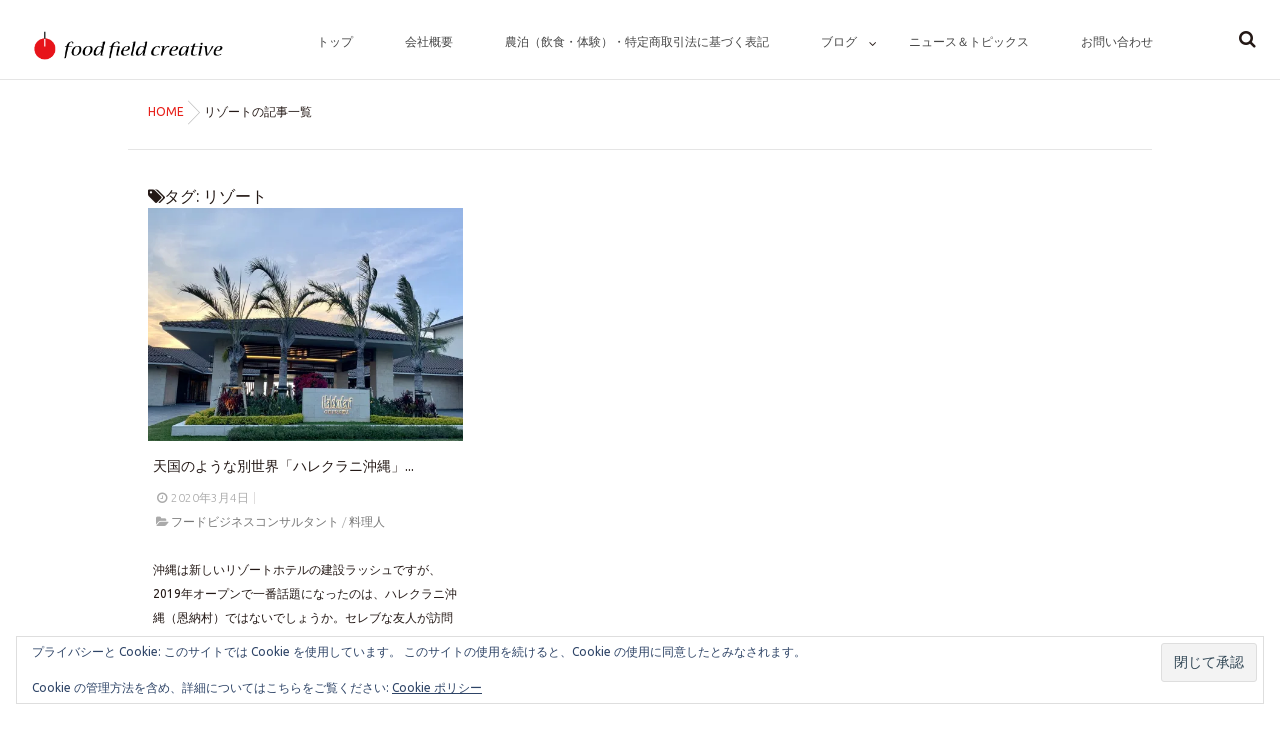

--- FILE ---
content_type: text/html; charset=UTF-8
request_url: https://ffcnippon.com/tag/%E3%83%AA%E3%82%BE%E3%83%BC%E3%83%88/
body_size: 72935
content:
<!DOCTYPE html> <!--[if lt IE 7 ]><html dir="ltr" lang="ja" prefix="og: https://ogp.me/ns#" class="ie6 oldie no-js"> <![endif]--> <!--[if IE 7 ]><html dir="ltr" lang="ja" prefix="og: https://ogp.me/ns#" class="ie7 oldie no-js"> <![endif]--> <!--[if IE 8 ]><html dir="ltr" lang="ja" prefix="og: https://ogp.me/ns#" class="ie8 oldie no-js"> <![endif]--> <!--[if IE 9 ]><html dir="ltr" lang="ja" prefix="og: https://ogp.me/ns#" class="ie9 no-js"> <![endif]--> <!--[if (gt IE 9)|!(IE)]><!--><html dir="ltr" lang="ja" prefix="og: https://ogp.me/ns#" class="js"> <!--<![endif]--><head><meta charset="UTF-8"><title>リゾート | FOOD FIELD CREARIVE｜フードビジネスプロデューサー</title><meta name="robots" content="max-image-preview:large" /><meta name="google-site-verification" content="BVbcpxMqLHeR1TixB76RMd7d-E6qb7PpHGV8JtU9Tco" /><link rel="canonical" href="https://ffcnippon.com/tag/%e3%83%aa%e3%82%be%e3%83%bc%e3%83%88/" /><meta name="generator" content="All in One SEO (AIOSEO) 4.9.3" /> <script type="application/ld+json" class="aioseo-schema">{"@context":"https:\/\/schema.org","@graph":[{"@type":"BreadcrumbList","@id":"https:\/\/ffcnippon.com\/tag\/%E3%83%AA%E3%82%BE%E3%83%BC%E3%83%88\/#breadcrumblist","itemListElement":[{"@type":"ListItem","@id":"https:\/\/ffcnippon.com#listItem","position":1,"name":"Home","item":"https:\/\/ffcnippon.com","nextItem":{"@type":"ListItem","@id":"https:\/\/ffcnippon.com\/tag\/%e3%83%aa%e3%82%be%e3%83%bc%e3%83%88\/#listItem","name":"\u30ea\u30be\u30fc\u30c8"}},{"@type":"ListItem","@id":"https:\/\/ffcnippon.com\/tag\/%e3%83%aa%e3%82%be%e3%83%bc%e3%83%88\/#listItem","position":2,"name":"\u30ea\u30be\u30fc\u30c8","previousItem":{"@type":"ListItem","@id":"https:\/\/ffcnippon.com#listItem","name":"Home"}}]},{"@type":"CollectionPage","@id":"https:\/\/ffcnippon.com\/tag\/%E3%83%AA%E3%82%BE%E3%83%BC%E3%83%88\/#collectionpage","url":"https:\/\/ffcnippon.com\/tag\/%E3%83%AA%E3%82%BE%E3%83%BC%E3%83%88\/","name":"\u30ea\u30be\u30fc\u30c8 | FOOD FIELD CREARIVE\uff5c\u30d5\u30fc\u30c9\u30d3\u30b8\u30cd\u30b9\u30d7\u30ed\u30c7\u30e5\u30fc\u30b5\u30fc","inLanguage":"ja","isPartOf":{"@id":"https:\/\/ffcnippon.com\/#website"},"breadcrumb":{"@id":"https:\/\/ffcnippon.com\/tag\/%E3%83%AA%E3%82%BE%E3%83%BC%E3%83%88\/#breadcrumblist"}},{"@type":"Organization","@id":"https:\/\/ffcnippon.com\/#organization","name":"\u682a\u5f0f\u4f1a\u793eFOOD FIELD CREATIVE","description":"\u98df\u3068\u8fb2\u3068\u89b3\u5149\u3001SDGs\u3001\u4eba\u6750\u80b2\u6210\u3000\u304a\u3044\u3057\u3044\u3082\u306e\u3092\u3064\u306a\u3044\u3067\u3001\u3064\u304f\u3063\u3066\u3001\u80b2\u3066\u308b\u4ed5\u4e8b\u3092\u3057\u3066\u3044\u307e\u3059","url":"https:\/\/ffcnippon.com\/","logo":{"@type":"ImageObject","url":"https:\/\/i0.wp.com\/ffcnippon.com\/wp-content\/uploads\/2016\/02\/fe99ff0d616d15b6eccca287faa3eaef.jpg?fit=340%2C371&ssl=1","@id":"https:\/\/ffcnippon.com\/tag\/%E3%83%AA%E3%82%BE%E3%83%BC%E3%83%88\/#organizationLogo","width":340,"height":371},"image":{"@id":"https:\/\/ffcnippon.com\/tag\/%E3%83%AA%E3%82%BE%E3%83%BC%E3%83%88\/#organizationLogo"}},{"@type":"WebSite","@id":"https:\/\/ffcnippon.com\/#website","url":"https:\/\/ffcnippon.com\/","name":"Food Field Creative\uff5c\u30d5\u30fc\u30c9\u30d3\u30b8\u30cd\u30b9\u30b3\u30f3\u30b5\u30eb\u30bf\u30f3\u30c8","description":"\u98df\u3068\u8fb2\u3068\u89b3\u5149\u3001SDGs\u3001\u4eba\u6750\u80b2\u6210\u3000\u304a\u3044\u3057\u3044\u3082\u306e\u3092\u3064\u306a\u3044\u3067\u3001\u3064\u304f\u3063\u3066\u3001\u80b2\u3066\u308b\u4ed5\u4e8b\u3092\u3057\u3066\u3044\u307e\u3059","inLanguage":"ja","publisher":{"@id":"https:\/\/ffcnippon.com\/#organization"}}]}</script>    <script data-cfasync="false" data-pagespeed-no-defer>var gtm4wp_datalayer_name = "dataLayer";
	var dataLayer = dataLayer || [];</script> <meta name="description" content="フードフィールドクリエイティブは、新規顧客開拓、販路拡大に向け、実りある成果が得られるように、コンサルティングや、コーチングで支援。イベント企画や、WEB・ツール制作などのプロモーションをサポートします。"/><meta http-equiv="Expires" content="604800"><meta http-equiv="X-UA-Compatible" content="IE=edge,chrome=1" /><meta name="viewport" content="width=device-width, initial-scale=1.0"><link rel='dns-prefetch' href='//ajax.googleapis.com' /><link rel='dns-prefetch' href='//secure.gravatar.com' /><link rel='dns-prefetch' href='//www.googletagmanager.com' /><link rel='dns-prefetch' href='//stats.wp.com' /><link rel='dns-prefetch' href='//v0.wordpress.com' /><link rel='preconnect' href='//c0.wp.com' /><link rel='preconnect' href='//i0.wp.com' /><link rel="alternate" type="application/rss+xml" title="FOOD FIELD CREARIVE｜フードビジネスプロデューサー &raquo; フィード" href="https://ffcnippon.com/feed/" /><link href="//fonts.googleapis.com/css?family=Ubuntu:400,400italic,300italic,300,700&subset=latin,latin-ext" rel="stylesheet" type="text/css"><link rel="alternate" type="application/rss+xml" title="FOOD FIELD CREARIVE｜フードビジネスプロデューサー &raquo; リゾート タグのフィード" href="https://ffcnippon.com/tag/%e3%83%aa%e3%82%be%e3%83%bc%e3%83%88/feed/" />  <script src="//www.googletagmanager.com/gtag/js?id=G-M76CT9R8FE"  data-cfasync="false" data-wpfc-render="false" type="text/javascript" async></script> <script data-cfasync="false" data-wpfc-render="false" type="text/javascript">var mi_version = '9.11.1';
				var mi_track_user = true;
				var mi_no_track_reason = '';
								var MonsterInsightsDefaultLocations = {"page_location":"https:\/\/ffcnippon.com\/tag\/%E3%83%AA%E3%82%BE%E3%83%BC%E3%83%88\/"};
								if ( typeof MonsterInsightsPrivacyGuardFilter === 'function' ) {
					var MonsterInsightsLocations = (typeof MonsterInsightsExcludeQuery === 'object') ? MonsterInsightsPrivacyGuardFilter( MonsterInsightsExcludeQuery ) : MonsterInsightsPrivacyGuardFilter( MonsterInsightsDefaultLocations );
				} else {
					var MonsterInsightsLocations = (typeof MonsterInsightsExcludeQuery === 'object') ? MonsterInsightsExcludeQuery : MonsterInsightsDefaultLocations;
				}

								var disableStrs = [
										'ga-disable-G-M76CT9R8FE',
									];

				/* Function to detect opted out users */
				function __gtagTrackerIsOptedOut() {
					for (var index = 0; index < disableStrs.length; index++) {
						if (document.cookie.indexOf(disableStrs[index] + '=true') > -1) {
							return true;
						}
					}

					return false;
				}

				/* Disable tracking if the opt-out cookie exists. */
				if (__gtagTrackerIsOptedOut()) {
					for (var index = 0; index < disableStrs.length; index++) {
						window[disableStrs[index]] = true;
					}
				}

				/* Opt-out function */
				function __gtagTrackerOptout() {
					for (var index = 0; index < disableStrs.length; index++) {
						document.cookie = disableStrs[index] + '=true; expires=Thu, 31 Dec 2099 23:59:59 UTC; path=/';
						window[disableStrs[index]] = true;
					}
				}

				if ('undefined' === typeof gaOptout) {
					function gaOptout() {
						__gtagTrackerOptout();
					}
				}
								window.dataLayer = window.dataLayer || [];

				window.MonsterInsightsDualTracker = {
					helpers: {},
					trackers: {},
				};
				if (mi_track_user) {
					function __gtagDataLayer() {
						dataLayer.push(arguments);
					}

					function __gtagTracker(type, name, parameters) {
						if (!parameters) {
							parameters = {};
						}

						if (parameters.send_to) {
							__gtagDataLayer.apply(null, arguments);
							return;
						}

						if (type === 'event') {
														parameters.send_to = monsterinsights_frontend.v4_id;
							var hookName = name;
							if (typeof parameters['event_category'] !== 'undefined') {
								hookName = parameters['event_category'] + ':' + name;
							}

							if (typeof MonsterInsightsDualTracker.trackers[hookName] !== 'undefined') {
								MonsterInsightsDualTracker.trackers[hookName](parameters);
							} else {
								__gtagDataLayer('event', name, parameters);
							}
							
						} else {
							__gtagDataLayer.apply(null, arguments);
						}
					}

					__gtagTracker('js', new Date());
					__gtagTracker('set', {
						'developer_id.dZGIzZG': true,
											});
					if ( MonsterInsightsLocations.page_location ) {
						__gtagTracker('set', MonsterInsightsLocations);
					}
										__gtagTracker('config', 'G-M76CT9R8FE', {"forceSSL":"true","link_attribution":"true"} );
										window.gtag = __gtagTracker;										(function () {
						/* https://developers.google.com/analytics/devguides/collection/analyticsjs/ */
						/* ga and __gaTracker compatibility shim. */
						var noopfn = function () {
							return null;
						};
						var newtracker = function () {
							return new Tracker();
						};
						var Tracker = function () {
							return null;
						};
						var p = Tracker.prototype;
						p.get = noopfn;
						p.set = noopfn;
						p.send = function () {
							var args = Array.prototype.slice.call(arguments);
							args.unshift('send');
							__gaTracker.apply(null, args);
						};
						var __gaTracker = function () {
							var len = arguments.length;
							if (len === 0) {
								return;
							}
							var f = arguments[len - 1];
							if (typeof f !== 'object' || f === null || typeof f.hitCallback !== 'function') {
								if ('send' === arguments[0]) {
									var hitConverted, hitObject = false, action;
									if ('event' === arguments[1]) {
										if ('undefined' !== typeof arguments[3]) {
											hitObject = {
												'eventAction': arguments[3],
												'eventCategory': arguments[2],
												'eventLabel': arguments[4],
												'value': arguments[5] ? arguments[5] : 1,
											}
										}
									}
									if ('pageview' === arguments[1]) {
										if ('undefined' !== typeof arguments[2]) {
											hitObject = {
												'eventAction': 'page_view',
												'page_path': arguments[2],
											}
										}
									}
									if (typeof arguments[2] === 'object') {
										hitObject = arguments[2];
									}
									if (typeof arguments[5] === 'object') {
										Object.assign(hitObject, arguments[5]);
									}
									if ('undefined' !== typeof arguments[1].hitType) {
										hitObject = arguments[1];
										if ('pageview' === hitObject.hitType) {
											hitObject.eventAction = 'page_view';
										}
									}
									if (hitObject) {
										action = 'timing' === arguments[1].hitType ? 'timing_complete' : hitObject.eventAction;
										hitConverted = mapArgs(hitObject);
										__gtagTracker('event', action, hitConverted);
									}
								}
								return;
							}

							function mapArgs(args) {
								var arg, hit = {};
								var gaMap = {
									'eventCategory': 'event_category',
									'eventAction': 'event_action',
									'eventLabel': 'event_label',
									'eventValue': 'event_value',
									'nonInteraction': 'non_interaction',
									'timingCategory': 'event_category',
									'timingVar': 'name',
									'timingValue': 'value',
									'timingLabel': 'event_label',
									'page': 'page_path',
									'location': 'page_location',
									'title': 'page_title',
									'referrer' : 'page_referrer',
								};
								for (arg in args) {
																		if (!(!args.hasOwnProperty(arg) || !gaMap.hasOwnProperty(arg))) {
										hit[gaMap[arg]] = args[arg];
									} else {
										hit[arg] = args[arg];
									}
								}
								return hit;
							}

							try {
								f.hitCallback();
							} catch (ex) {
							}
						};
						__gaTracker.create = newtracker;
						__gaTracker.getByName = newtracker;
						__gaTracker.getAll = function () {
							return [];
						};
						__gaTracker.remove = noopfn;
						__gaTracker.loaded = true;
						window['__gaTracker'] = __gaTracker;
					})();
									} else {
										console.log("");
					(function () {
						function __gtagTracker() {
							return null;
						}

						window['__gtagTracker'] = __gtagTracker;
						window['gtag'] = __gtagTracker;
					})();
									}</script> <style id='wp-img-auto-sizes-contain-inline-css' type='text/css'>img:is([sizes=auto i],[sizes^="auto," i]){contain-intrinsic-size:3000px 1500px}
/*# sourceURL=wp-img-auto-sizes-contain-inline-css */</style><style id='wp-block-library-inline-css' type='text/css'>:root{--wp-block-synced-color:#7a00df;--wp-block-synced-color--rgb:122,0,223;--wp-bound-block-color:var(--wp-block-synced-color);--wp-editor-canvas-background:#ddd;--wp-admin-theme-color:#007cba;--wp-admin-theme-color--rgb:0,124,186;--wp-admin-theme-color-darker-10:#006ba1;--wp-admin-theme-color-darker-10--rgb:0,107,160.5;--wp-admin-theme-color-darker-20:#005a87;--wp-admin-theme-color-darker-20--rgb:0,90,135;--wp-admin-border-width-focus:2px}@media (min-resolution:192dpi){:root{--wp-admin-border-width-focus:1.5px}}.wp-element-button{cursor:pointer}:root .has-very-light-gray-background-color{background-color:#eee}:root .has-very-dark-gray-background-color{background-color:#313131}:root .has-very-light-gray-color{color:#eee}:root .has-very-dark-gray-color{color:#313131}:root .has-vivid-green-cyan-to-vivid-cyan-blue-gradient-background{background:linear-gradient(135deg,#00d084,#0693e3)}:root .has-purple-crush-gradient-background{background:linear-gradient(135deg,#34e2e4,#4721fb 50%,#ab1dfe)}:root .has-hazy-dawn-gradient-background{background:linear-gradient(135deg,#faaca8,#dad0ec)}:root .has-subdued-olive-gradient-background{background:linear-gradient(135deg,#fafae1,#67a671)}:root .has-atomic-cream-gradient-background{background:linear-gradient(135deg,#fdd79a,#004a59)}:root .has-nightshade-gradient-background{background:linear-gradient(135deg,#330968,#31cdcf)}:root .has-midnight-gradient-background{background:linear-gradient(135deg,#020381,#2874fc)}:root{--wp--preset--font-size--normal:16px;--wp--preset--font-size--huge:42px}.has-regular-font-size{font-size:1em}.has-larger-font-size{font-size:2.625em}.has-normal-font-size{font-size:var(--wp--preset--font-size--normal)}.has-huge-font-size{font-size:var(--wp--preset--font-size--huge)}.has-text-align-center{text-align:center}.has-text-align-left{text-align:left}.has-text-align-right{text-align:right}.has-fit-text{white-space:nowrap!important}#end-resizable-editor-section{display:none}.aligncenter{clear:both}.items-justified-left{justify-content:flex-start}.items-justified-center{justify-content:center}.items-justified-right{justify-content:flex-end}.items-justified-space-between{justify-content:space-between}.screen-reader-text{border:0;clip-path:inset(50%);height:1px;margin:-1px;overflow:hidden;padding:0;position:absolute;width:1px;word-wrap:normal!important}.screen-reader-text:focus{background-color:#ddd;clip-path:none;color:#444;display:block;font-size:1em;height:auto;left:5px;line-height:normal;padding:15px 23px 14px;text-decoration:none;top:5px;width:auto;z-index:100000}html :where(.has-border-color){border-style:solid}html :where([style*=border-top-color]){border-top-style:solid}html :where([style*=border-right-color]){border-right-style:solid}html :where([style*=border-bottom-color]){border-bottom-style:solid}html :where([style*=border-left-color]){border-left-style:solid}html :where([style*=border-width]){border-style:solid}html :where([style*=border-top-width]){border-top-style:solid}html :where([style*=border-right-width]){border-right-style:solid}html :where([style*=border-bottom-width]){border-bottom-style:solid}html :where([style*=border-left-width]){border-left-style:solid}html :where(img[class*=wp-image-]){height:auto;max-width:100%}:where(figure){margin:0 0 1em}html :where(.is-position-sticky){--wp-admin--admin-bar--position-offset:var(--wp-admin--admin-bar--height,0px)}@media screen and (max-width:600px){html :where(.is-position-sticky){--wp-admin--admin-bar--position-offset:0px}}

/*# sourceURL=wp-block-library-inline-css */</style><style id='wp-block-paragraph-inline-css' type='text/css'>.is-small-text{font-size:.875em}.is-regular-text{font-size:1em}.is-large-text{font-size:2.25em}.is-larger-text{font-size:3em}.has-drop-cap:not(:focus):first-letter{float:left;font-size:8.4em;font-style:normal;font-weight:100;line-height:.68;margin:.05em .1em 0 0;text-transform:uppercase}body.rtl .has-drop-cap:not(:focus):first-letter{float:none;margin-left:.1em}p.has-drop-cap.has-background{overflow:hidden}:root :where(p.has-background){padding:1.25em 2.375em}:where(p.has-text-color:not(.has-link-color)) a{color:inherit}p.has-text-align-left[style*="writing-mode:vertical-lr"],p.has-text-align-right[style*="writing-mode:vertical-rl"]{rotate:180deg}
/*# sourceURL=https://ffcnippon.com/wp-includes/blocks/paragraph/style.min.css */</style><style id='global-styles-inline-css' type='text/css'>:root{--wp--preset--aspect-ratio--square: 1;--wp--preset--aspect-ratio--4-3: 4/3;--wp--preset--aspect-ratio--3-4: 3/4;--wp--preset--aspect-ratio--3-2: 3/2;--wp--preset--aspect-ratio--2-3: 2/3;--wp--preset--aspect-ratio--16-9: 16/9;--wp--preset--aspect-ratio--9-16: 9/16;--wp--preset--color--black: #000000;--wp--preset--color--cyan-bluish-gray: #abb8c3;--wp--preset--color--white: #ffffff;--wp--preset--color--pale-pink: #f78da7;--wp--preset--color--vivid-red: #cf2e2e;--wp--preset--color--luminous-vivid-orange: #ff6900;--wp--preset--color--luminous-vivid-amber: #fcb900;--wp--preset--color--light-green-cyan: #7bdcb5;--wp--preset--color--vivid-green-cyan: #00d084;--wp--preset--color--pale-cyan-blue: #8ed1fc;--wp--preset--color--vivid-cyan-blue: #0693e3;--wp--preset--color--vivid-purple: #9b51e0;--wp--preset--gradient--vivid-cyan-blue-to-vivid-purple: linear-gradient(135deg,rgb(6,147,227) 0%,rgb(155,81,224) 100%);--wp--preset--gradient--light-green-cyan-to-vivid-green-cyan: linear-gradient(135deg,rgb(122,220,180) 0%,rgb(0,208,130) 100%);--wp--preset--gradient--luminous-vivid-amber-to-luminous-vivid-orange: linear-gradient(135deg,rgb(252,185,0) 0%,rgb(255,105,0) 100%);--wp--preset--gradient--luminous-vivid-orange-to-vivid-red: linear-gradient(135deg,rgb(255,105,0) 0%,rgb(207,46,46) 100%);--wp--preset--gradient--very-light-gray-to-cyan-bluish-gray: linear-gradient(135deg,rgb(238,238,238) 0%,rgb(169,184,195) 100%);--wp--preset--gradient--cool-to-warm-spectrum: linear-gradient(135deg,rgb(74,234,220) 0%,rgb(151,120,209) 20%,rgb(207,42,186) 40%,rgb(238,44,130) 60%,rgb(251,105,98) 80%,rgb(254,248,76) 100%);--wp--preset--gradient--blush-light-purple: linear-gradient(135deg,rgb(255,206,236) 0%,rgb(152,150,240) 100%);--wp--preset--gradient--blush-bordeaux: linear-gradient(135deg,rgb(254,205,165) 0%,rgb(254,45,45) 50%,rgb(107,0,62) 100%);--wp--preset--gradient--luminous-dusk: linear-gradient(135deg,rgb(255,203,112) 0%,rgb(199,81,192) 50%,rgb(65,88,208) 100%);--wp--preset--gradient--pale-ocean: linear-gradient(135deg,rgb(255,245,203) 0%,rgb(182,227,212) 50%,rgb(51,167,181) 100%);--wp--preset--gradient--electric-grass: linear-gradient(135deg,rgb(202,248,128) 0%,rgb(113,206,126) 100%);--wp--preset--gradient--midnight: linear-gradient(135deg,rgb(2,3,129) 0%,rgb(40,116,252) 100%);--wp--preset--font-size--small: 13px;--wp--preset--font-size--medium: 20px;--wp--preset--font-size--large: 36px;--wp--preset--font-size--x-large: 42px;--wp--preset--spacing--20: 0.44rem;--wp--preset--spacing--30: 0.67rem;--wp--preset--spacing--40: 1rem;--wp--preset--spacing--50: 1.5rem;--wp--preset--spacing--60: 2.25rem;--wp--preset--spacing--70: 3.38rem;--wp--preset--spacing--80: 5.06rem;--wp--preset--shadow--natural: 6px 6px 9px rgba(0, 0, 0, 0.2);--wp--preset--shadow--deep: 12px 12px 50px rgba(0, 0, 0, 0.4);--wp--preset--shadow--sharp: 6px 6px 0px rgba(0, 0, 0, 0.2);--wp--preset--shadow--outlined: 6px 6px 0px -3px rgb(255, 255, 255), 6px 6px rgb(0, 0, 0);--wp--preset--shadow--crisp: 6px 6px 0px rgb(0, 0, 0);}:where(.is-layout-flex){gap: 0.5em;}:where(.is-layout-grid){gap: 0.5em;}body .is-layout-flex{display: flex;}.is-layout-flex{flex-wrap: wrap;align-items: center;}.is-layout-flex > :is(*, div){margin: 0;}body .is-layout-grid{display: grid;}.is-layout-grid > :is(*, div){margin: 0;}:where(.wp-block-columns.is-layout-flex){gap: 2em;}:where(.wp-block-columns.is-layout-grid){gap: 2em;}:where(.wp-block-post-template.is-layout-flex){gap: 1.25em;}:where(.wp-block-post-template.is-layout-grid){gap: 1.25em;}.has-black-color{color: var(--wp--preset--color--black) !important;}.has-cyan-bluish-gray-color{color: var(--wp--preset--color--cyan-bluish-gray) !important;}.has-white-color{color: var(--wp--preset--color--white) !important;}.has-pale-pink-color{color: var(--wp--preset--color--pale-pink) !important;}.has-vivid-red-color{color: var(--wp--preset--color--vivid-red) !important;}.has-luminous-vivid-orange-color{color: var(--wp--preset--color--luminous-vivid-orange) !important;}.has-luminous-vivid-amber-color{color: var(--wp--preset--color--luminous-vivid-amber) !important;}.has-light-green-cyan-color{color: var(--wp--preset--color--light-green-cyan) !important;}.has-vivid-green-cyan-color{color: var(--wp--preset--color--vivid-green-cyan) !important;}.has-pale-cyan-blue-color{color: var(--wp--preset--color--pale-cyan-blue) !important;}.has-vivid-cyan-blue-color{color: var(--wp--preset--color--vivid-cyan-blue) !important;}.has-vivid-purple-color{color: var(--wp--preset--color--vivid-purple) !important;}.has-black-background-color{background-color: var(--wp--preset--color--black) !important;}.has-cyan-bluish-gray-background-color{background-color: var(--wp--preset--color--cyan-bluish-gray) !important;}.has-white-background-color{background-color: var(--wp--preset--color--white) !important;}.has-pale-pink-background-color{background-color: var(--wp--preset--color--pale-pink) !important;}.has-vivid-red-background-color{background-color: var(--wp--preset--color--vivid-red) !important;}.has-luminous-vivid-orange-background-color{background-color: var(--wp--preset--color--luminous-vivid-orange) !important;}.has-luminous-vivid-amber-background-color{background-color: var(--wp--preset--color--luminous-vivid-amber) !important;}.has-light-green-cyan-background-color{background-color: var(--wp--preset--color--light-green-cyan) !important;}.has-vivid-green-cyan-background-color{background-color: var(--wp--preset--color--vivid-green-cyan) !important;}.has-pale-cyan-blue-background-color{background-color: var(--wp--preset--color--pale-cyan-blue) !important;}.has-vivid-cyan-blue-background-color{background-color: var(--wp--preset--color--vivid-cyan-blue) !important;}.has-vivid-purple-background-color{background-color: var(--wp--preset--color--vivid-purple) !important;}.has-black-border-color{border-color: var(--wp--preset--color--black) !important;}.has-cyan-bluish-gray-border-color{border-color: var(--wp--preset--color--cyan-bluish-gray) !important;}.has-white-border-color{border-color: var(--wp--preset--color--white) !important;}.has-pale-pink-border-color{border-color: var(--wp--preset--color--pale-pink) !important;}.has-vivid-red-border-color{border-color: var(--wp--preset--color--vivid-red) !important;}.has-luminous-vivid-orange-border-color{border-color: var(--wp--preset--color--luminous-vivid-orange) !important;}.has-luminous-vivid-amber-border-color{border-color: var(--wp--preset--color--luminous-vivid-amber) !important;}.has-light-green-cyan-border-color{border-color: var(--wp--preset--color--light-green-cyan) !important;}.has-vivid-green-cyan-border-color{border-color: var(--wp--preset--color--vivid-green-cyan) !important;}.has-pale-cyan-blue-border-color{border-color: var(--wp--preset--color--pale-cyan-blue) !important;}.has-vivid-cyan-blue-border-color{border-color: var(--wp--preset--color--vivid-cyan-blue) !important;}.has-vivid-purple-border-color{border-color: var(--wp--preset--color--vivid-purple) !important;}.has-vivid-cyan-blue-to-vivid-purple-gradient-background{background: var(--wp--preset--gradient--vivid-cyan-blue-to-vivid-purple) !important;}.has-light-green-cyan-to-vivid-green-cyan-gradient-background{background: var(--wp--preset--gradient--light-green-cyan-to-vivid-green-cyan) !important;}.has-luminous-vivid-amber-to-luminous-vivid-orange-gradient-background{background: var(--wp--preset--gradient--luminous-vivid-amber-to-luminous-vivid-orange) !important;}.has-luminous-vivid-orange-to-vivid-red-gradient-background{background: var(--wp--preset--gradient--luminous-vivid-orange-to-vivid-red) !important;}.has-very-light-gray-to-cyan-bluish-gray-gradient-background{background: var(--wp--preset--gradient--very-light-gray-to-cyan-bluish-gray) !important;}.has-cool-to-warm-spectrum-gradient-background{background: var(--wp--preset--gradient--cool-to-warm-spectrum) !important;}.has-blush-light-purple-gradient-background{background: var(--wp--preset--gradient--blush-light-purple) !important;}.has-blush-bordeaux-gradient-background{background: var(--wp--preset--gradient--blush-bordeaux) !important;}.has-luminous-dusk-gradient-background{background: var(--wp--preset--gradient--luminous-dusk) !important;}.has-pale-ocean-gradient-background{background: var(--wp--preset--gradient--pale-ocean) !important;}.has-electric-grass-gradient-background{background: var(--wp--preset--gradient--electric-grass) !important;}.has-midnight-gradient-background{background: var(--wp--preset--gradient--midnight) !important;}.has-small-font-size{font-size: var(--wp--preset--font-size--small) !important;}.has-medium-font-size{font-size: var(--wp--preset--font-size--medium) !important;}.has-large-font-size{font-size: var(--wp--preset--font-size--large) !important;}.has-x-large-font-size{font-size: var(--wp--preset--font-size--x-large) !important;}
/*# sourceURL=global-styles-inline-css */</style><style id='classic-theme-styles-inline-css' type='text/css'>/*! This file is auto-generated */
.wp-block-button__link{color:#fff;background-color:#32373c;border-radius:9999px;box-shadow:none;text-decoration:none;padding:calc(.667em + 2px) calc(1.333em + 2px);font-size:1.125em}.wp-block-file__button{background:#32373c;color:#fff;text-decoration:none}
/*# sourceURL=/wp-includes/css/classic-themes.min.css */</style><link rel='stylesheet' id='contact-form-7-css' href='https://ffcnippon.com/wp-content/cache/autoptimize/autoptimize_single_64ac31699f5326cb3c76122498b76f66.php' type='text/css' media='all' /><link rel='stylesheet' id='responsive-lightbox-swipebox-css' href='https://ffcnippon.com/wp-content/plugins/responsive-lightbox/assets/swipebox/swipebox.min.css' type='text/css' media='all' /><link rel='stylesheet' id='style-css' href='https://ffcnippon.com/wp-content/cache/autoptimize/autoptimize_single_163f393263bb86101de0259af7174cbf.php' type='text/css' media='all' /><link rel='stylesheet' id='custom-css' href='https://ffcnippon.com/wp-content/themes/modernism/custom.css' type='text/css' media='all' /><link rel='stylesheet' id='responsive-css' href='https://ffcnippon.com/wp-content/cache/autoptimize/autoptimize_single_d0dadc6365b899662ef06b6dab43dcd1.php' type='text/css' media='all' /><link rel='stylesheet' id='font-awesome-css' href='https://ffcnippon.com/wp-content/themes/modernism/fonts/font-awesome.min.css' type='text/css' media='all' /><link rel='stylesheet' id='animate-css' href='https://ffcnippon.com/wp-content/themes/modernism/animate.min.css' type='text/css' media='all' /><link rel='stylesheet' id='meanmenu-style-css' href='https://ffcnippon.com/wp-content/cache/autoptimize/autoptimize_single_45285d77a9d9c6bf73414eeb8b6df061.php' type='text/css' media='all' /> <script defer type="text/javascript" src="https://ffcnippon.com/wp-content/plugins/google-analytics-for-wordpress/assets/js/frontend-gtag.min.js" id="monsterinsights-frontend-script-js" data-wp-strategy="async"></script> <script data-cfasync="false" data-wpfc-render="false" type="text/javascript" id='monsterinsights-frontend-script-js-extra'>var monsterinsights_frontend = {"js_events_tracking":"true","download_extensions":"doc,pdf,ppt,zip,xls,docx,pptx,xlsx","inbound_paths":"[{\"path\":\"\\\/go\\\/\",\"label\":\"affiliate\"},{\"path\":\"\\\/recommend\\\/\",\"label\":\"affiliate\"}]","home_url":"https:\/\/ffcnippon.com","hash_tracking":"false","v4_id":"G-M76CT9R8FE"};</script> <script type="text/javascript" src="//ajax.googleapis.com/ajax/libs/jquery/1.8.1/jquery.min.js" id="jquery-js"></script> <script defer type="text/javascript" src="https://ffcnippon.com/wp-content/plugins/responsive-lightbox/assets/dompurify/purify.min.js" id="dompurify-js"></script> <script defer id="responsive-lightbox-sanitizer-js-before" src="[data-uri]"></script> <script defer type="text/javascript" src="https://ffcnippon.com/wp-content/cache/autoptimize/autoptimize_single_e35fd128ca447dd5f245aa4cfb8bdc2a.php" id="responsive-lightbox-sanitizer-js"></script> <script defer type="text/javascript" src="https://ffcnippon.com/wp-content/plugins/responsive-lightbox/assets/swipebox/jquery.swipebox.min.js" id="responsive-lightbox-swipebox-js"></script> <script defer type="text/javascript" src="https://ffcnippon.com/wp-includes/js/underscore.min.js" id="underscore-js"></script> <script defer type="text/javascript" src="https://ffcnippon.com/wp-content/plugins/responsive-lightbox/assets/infinitescroll/infinite-scroll.pkgd.min.js" id="responsive-lightbox-infinite-scroll-js"></script> <script defer id="responsive-lightbox-js-before" src="[data-uri]"></script> <script defer type="text/javascript" src="https://ffcnippon.com/wp-content/cache/autoptimize/autoptimize_single_67007b337fb549bca11aa96070e5349a.php" id="responsive-lightbox-js"></script> <script defer type="text/javascript" src="https://ffcnippon.com/wp-content/themes/modernism/js/jquery.flexslider.min.js" id="flexslider-js"></script> 
 <script defer type="text/javascript" src="https://www.googletagmanager.com/gtag/js?id=GT-T53RNG6F" id="google_gtagjs-js"></script> <script defer id="google_gtagjs-js-after" src="[data-uri]"></script> <link rel="https://api.w.org/" href="https://ffcnippon.com/wp-json/" /><link rel="alternate" title="JSON" type="application/json" href="https://ffcnippon.com/wp-json/wp/v2/tags/857" /><link rel="EditURI" type="application/rsd+xml" title="RSD" href="https://ffcnippon.com/xmlrpc.php?rsd" /><meta name="generator" content="Site Kit by Google 1.170.0" /><style>img#wpstats{display:none}</style>
 <script data-cfasync="false" data-pagespeed-no-defer type="text/javascript">var dataLayer_content = {"pagePostType":"post","pagePostType2":"tag-post"};
	dataLayer.push( dataLayer_content );</script> <script data-cfasync="false" data-pagespeed-no-defer type="text/javascript">(function(w,d,s,l,i){w[l]=w[l]||[];w[l].push({'gtm.start':
new Date().getTime(),event:'gtm.js'});var f=d.getElementsByTagName(s)[0],
j=d.createElement(s),dl=l!='dataLayer'?'&l='+l:'';j.async=true;j.src=
'//www.googletagmanager.com/gtm.js?id='+i+dl;f.parentNode.insertBefore(j,f);
})(window,document,'script','dataLayer','GTM-K3ZJQ3');</script> <meta name="robots" content="noindex,nofollow"><meta property="og:type" content="blog" /><meta property="og:title" content="リゾート | FOOD FIELD CREARIVE｜フードビジネスプロデューサー" /><meta property="og:description" content="" /><meta property="og:url" content="https://ffcnippon.com/tag/%E3%83%AA%E3%82%BE%E3%83%BC%E3%83%88/" /><meta property="og:image" content="" /><meta property="og:site_name" content="FOOD FIELD CREARIVE｜フードビジネスプロデューサー" /><meta property="og:locale" content="ja_JP" /><meta name="twitter:card" content="summary" /><meta name="twitter:site" content="@" /><link rel="shortcut icon" href="http://ffcnippon.com/wp-content/uploads/2016/02/favicon.gif" /><link rel="apple-touch-icon-precomposed" href="http://ffcnippon.com/wp-content/uploads/2016/02/iphone.png" /> <!--[if lt IE 9]> <script src="https://ffcnippon.com/wp-content/themes/modernism/js/ie/html5.js"></script> <script src="https://ffcnippon.com/wp-content/themes/modernism/js/ie/selectivizr.js"></script> <![endif]--><style type="text/css">/* Dynamic CSS: For no styles in head, copy and put the css below in your custom.css or child theme's style.css, disable dynamic styles */
body { font-family: "Ubuntu", Arial, sans-serif; }

::selection { background-color: #6dbb5c; }
::-moz-selection { background-color: #6dbb5c; }
.alx-tabs-nav {
	border-bottom-color: #6dbb5c!important;	
}
.pullquote-left {
	border-left-color: #6dbb5c!important;	
}	
.themeform label .required,
#flexslider-featured .flex-direction-nav .flex-next:hover,
#flexslider-featured .flex-direction-nav .flex-prev:hover,

.post-nav li a:hover i,
.content .post-nav li a:hover i,
.post-related a:hover,
.comment-awaiting-moderation,
.wp-pagenavi a,
a { color: #6dbb5c; }

.themeform input[type="submit"],
.themeform button[type="submit"],
.sidebar-top,
.sidebar-toggle,
#flexslider-featured .flex-control-nav li a.flex-active,
.post-tags a:hover,
.hvr-bounce-to-right:before,
.tagcloud a:hover,
.widget_calendar caption,
.author-bio .bio-avatar:after,
.commentlist li.bypostauthor > .comment-body:after,
.hvr-fade:hover, .hvr-fade:focus, .hvr-fade:active,
.owl-theme .owl-controls .owl-buttons div,
.commentlist li.comment-author-admin > .comment-body:after { background-color: #6dbb5c; }
.post-format .format-container { border-color: #6dbb5c; }
.nav-toggle span,
.s1 .alx-tabs-nav li.active a,.pagination .current,.s1 .widget_calendar caption, #footer .widget_calendar caption ,.s2 .widget_calendar caption{background-color: #6dbb5c!important;
color:#fff; }				
				
	
	.comment-tabs li.active a 
	{border-bottom:2px solid #6dbb5c!important;
 }				
				
	
	.s2 .alx-tab .tab-item-category a,
	.alx-tab .tab-item-title a:hover,
	.alx-posts a:hover,
	 .post-meta a:hover,
	 a
	{color: #e71f19;
 }				
				

.s2 .post-nav li a:hover i,
.s2 .widget_rss ul li a,
.s2 .widget_calendar a,
.s2 .alx-posts .post-item-category a,
.s2 .alx-tab li:hover .tab-item-title a,
.s2 .alx-tab li:hover .tab-item-comment a,
.s2 .alx-posts li:hover .post-item-title a { color: #e71f19; }

.s2 .sidebar-top,
.s2 .sidebar-toggle,
.jp-play-bar,
.jp-volume-bar-value,
.s2 .widget_calendar caption,#readmore a ,.post-thumb-category ,.rank_num { background-color: #e71f19; }

.s2 .alx-tabs-nav li.active a { border-bottom-color: #e71f19; }
			
				

		h2.widgettitle ,h1.page-title ,h1.post-title ,.site-title {font-family: "Noto Sans Japanese", sans-serif;}				
				
body {font-weight:400;}

h2.widgettitle ,h1.page-title ,h1.post-title ,.site-title  { font-size:35px; }

.search-expand,
#nav-topbar.nav-container { 
background-color: ;


 }
#nav-topbar  ul li  a {
	color: ;
}
 
 
@media only screen and (min-width: 737px) {
	#nav-topbar .nav ul { background-color: ;
	color: ;
	 }
}			
				

#nav-header .nav > li > a ,
.feature_meta {
	color: #fff; 
}


#nav-header ul.nav > li:after ,.widget ul > li:after  ,
.widget_categories ul > li:after,
.widget_nav_menu ul li li:after
 { background-color: #6dbb5c; }
#nav-header .current-menu-item a	
 { color: #6dbb5c:important; }



		
				
body ,.post-title a { color: #231815; }
#footer { background-color: #aaaaaa; }
.site-title a img { max-height: 50px; }
.main { background-color: rgba(255,255,255,0.47); }
/*menu_title*/
/*.menu_title {font-size:14px;
             color:#ffffff;
}

li #menu-item-477 a .menu_title ,
li #menu-item-478 a .menu_title{
 color: #040000;
}*/

/*header_background*/
/*#header {background-color:#040000; 
        }*/
#credit{
    display:none;
}


/*content title*/
.content .pad
{
  padding-top: 0px;
  padding-right: 20px;
  padding-bottom: 0px;
  padding-left: 20px;
}

/*content title responsive*/

.page-title .pad{
    padding-top:0px;
    margin-top:10px;
}

.content .pad{
    padding-top:0px;
    margin-top:0px;
}



#contents-next{
    padding-top:0px;
}

.page .content, .single .content, .archive .content
{
  margin-top: 0px;
}

.page-title.pad
{
  padding-top: 0px;}
 
 /*form*/
::selection {
	color: #000;
	background: #707070;
}
::-moz-selection {
	color: #000;
	background: #707070;
}

/*original_hr*/
.original_hr{
    height: 1px;
	margin:30px 0 30px 0;
	background: #bbb;
	background-image: -webkit-linear-gradient(left, #eee, #777, #eee);
	background-image: -moz-linear-gradient(left, #eee, #777, #eee);
	background-image: -ms-linear-gradient(left, #eee, #777, #eee);
	background-image: -o-linear-gradient(left, #eee, #777, #eee);
	clear:both;
}

/*original_h2*/
h2.original {
    position: relative;
    padding-left: 35px;
    }

h2.original:before {
    position: absolute;
    top: 15px;
    left: 0;
    width: 14px;
    height: 14px;
    border: 2px solid #6D6D6D;
    content: "";
}

h2.original:after {
    position: absolute;
    top: 7px;
    left: 9px;
    width: 14px;
    height: 14px;
    border: 2px solid #6D6D6D;
    content: "";
   }

/*consultant_list*/
.consultant_list {
    display:block;
    clear:both;
}</style><link rel='stylesheet' id='eu-cookie-law-style-css' href='https://ffcnippon.com/wp-content/cache/autoptimize/autoptimize_single_15a91bd5c66d4058b99f29022822f759.php' type='text/css' media='all' /></head><body class="archive tag tag-857 wp-theme-modernism col-1c full-width topbar-enabled chrome"><div id="loading"><div class="spinner"><div class="bounce1"></div><div class="bounce2"></div><div class="bounce3"></div></div></div><div id="wrapper"><header id="header"><div id="logo-small"> <a href="https://ffcnippon.com/" rel="home"> <img src="http://ffcnippon.com/wp-content/uploads/2016/02/logo_white_1.png" alt=""></a></div><nav  id="nav-topbar"><div class="nav-wrap-drawer container"><ul id="menu-%e5%9b%ba%e5%ae%9a%e3%83%98%e3%83%83%e3%83%80%e3%83%bc" class="nav container-inner group"><li id="menu-item-26" class="menu-item menu-item-type-custom menu-item-object-custom menu-item-home"><a href="https://ffcnippon.com/"><div class="menu_title">トップ</div><div class="menu_description">Top</div></a></li><li id="menu-item-25" class="menu-item menu-item-type-post_type menu-item-object-page"><a href="https://ffcnippon.com/concept/"><div class="menu_title">会社概要</div><div class="menu_description">Concept</div></a></li><li id="menu-item-24" class="menu-item menu-item-type-post_type menu-item-object-page"><a href="https://ffcnippon.com/consultant/"><div class="menu_title">農泊（飲食・体験）・特定商取引法に基づく表記</div><div class="menu_description">Consultant</div></a></li><li id="menu-item-480" class="menu-item menu-item-type-custom menu-item-object-custom menu-item-has-children"><a><div class="menu_title">ブログ</div><div class="menu_description">Blog</div></a><ul class="sub-menu"><li id="menu-item-477" class="menu-item menu-item-type-taxonomy menu-item-object-category"><a href="https://ffcnippon.com/category/food_business_consultant/"><div class="menu_title">フードビジネスコンサルタント</div><div class="menu_description"></div></a></li><li id="menu-item-478" class="menu-item menu-item-type-taxonomy menu-item-object-category"><a href="https://ffcnippon.com/category/urawa_love/"><div class="menu_title">FOOD &#038; LIFESTYLE</div><div class="menu_description"></div></a></li><li id="menu-item-839" class="menu-item menu-item-type-taxonomy menu-item-object-category"><a href="https://ffcnippon.com/category/chef/"><div class="menu_title">料理人</div><div class="menu_description"></div></a></li><li id="menu-item-847" class="menu-item menu-item-type-taxonomy menu-item-object-category"><a href="https://ffcnippon.com/category/organic/"><div class="menu_title">KEYWORD</div><div class="menu_description"></div></a></li></ul></li><li id="menu-item-476" class="menu-item menu-item-type-taxonomy menu-item-object-category"><a href="https://ffcnippon.com/category/news_topics/"><div class="menu_title">ニュース＆トピックス</div><div class="menu_description">News&#038;Topics</div></a></li><li id="menu-item-21" class="menu-item menu-item-type-post_type menu-item-object-page"><a href="https://ffcnippon.com/contact/"><div class="menu_title">お問い合わせ</div><div class="menu_description">Contact</div></a></li></ul></div><div class="toggle-search"><i class="fa fa-search"></i></div><div class="search-expand"><div class="search-expand-inner"><form method="get" class="searchform themeform" action="https://ffcnippon.com/"><div> <input type="text" class="search" name="s" onblur="if(this.value=='')this.value='検索キーワードを入力して、Enterキーをクリックします';" onfocus="if(this.value=='検索キーワードを入力して、Enterキーをクリックします')this.value='';" value="検索キーワードを入力して、Enterキーをクリックします" /></div></form></div></div></nav></header><div class="container" id="page"><div id="head_space" class="clearfix"><div style="height:80px;"></div></div><div class="container-inner" id="contents-next" ><div class="main"><div id="breadcrumb"><ul id="breadcrumb_list"><li itemscope itemtype="http://data-vocabulary.org/Breadcrumb"><a href="https://ffcnippon.com" itemprop="url"><span itemprop="title">HOME</span></a></li><div class="icon-basics-07"></div><li><h1>リゾートの記事一覧</h1></li></ul></div><div class="main-inner group"><section class="content"><div class="cat_eyecatch"> <img src="" /></div><div class="page-title pad"><h1 class="entry-title"><i class="fa fa-tags"></i>タグ: <span>リゾート</span></h1></div><div class="pad group"><div id=""><div class="post-list-3c group"><div class="post-row"><article id="post-2705" class="group content-archive post-2705 post type-post status-publish format-standard has-post-thumbnail hentry category-food_business_consultant category-chef tag-239 tag-856 tag-858 tag-474 tag-859 tag-857"><div class="post-inner post-hover"><div class="post-thumbnail"> <a href="https://ffcnippon.com/2020/03/04/%e5%a4%a9%e5%9b%bd%e3%81%ae%e3%82%88%e3%81%86%e3%81%aa%e5%88%a5%e4%b8%96%e7%95%8c%e3%80%8c%e3%83%8f%e3%83%ac%e3%82%af%e3%83%a9%e3%83%8b%e6%b2%96%e7%b8%84%e3%80%8d/" title="天国のような別世界「ハレクラニ沖縄」"><div class="thumbnail-overlayer"><div class="thumb-format-icon"><i class="fa fa-link"></i></div></div> <img width="520" height="385" src="https://i0.wp.com/ffcnippon.com/wp-content/uploads/2020/03/IMG_8472.jpg?fit=520%2C385&amp;ssl=1" class="attachment-thumb-medium size-thumb-medium wp-post-image" alt="" decoding="async" fetchpriority="high" srcset="https://i0.wp.com/ffcnippon.com/wp-content/uploads/2020/03/IMG_8472.jpg?w=1920&amp;ssl=1 1920w, https://i0.wp.com/ffcnippon.com/wp-content/uploads/2020/03/IMG_8472.jpg?resize=760%2C563&amp;ssl=1 760w, https://i0.wp.com/ffcnippon.com/wp-content/uploads/2020/03/IMG_8472.jpg?resize=1536%2C1138&amp;ssl=1 1536w, https://i0.wp.com/ffcnippon.com/wp-content/uploads/2020/03/IMG_8472.jpg?resize=520%2C385&amp;ssl=1 520w, https://i0.wp.com/ffcnippon.com/wp-content/uploads/2020/03/IMG_8472.jpg?w=1440 1440w" sizes="(max-width: 520px) 100vw, 520px" /> </a></div><div class="post_description"><h2 class="post-title"> <a href="https://ffcnippon.com/2020/03/04/%e5%a4%a9%e5%9b%bd%e3%81%ae%e3%82%88%e3%81%86%e3%81%aa%e5%88%a5%e4%b8%96%e7%95%8c%e3%80%8c%e3%83%8f%e3%83%ac%e3%82%af%e3%83%a9%e3%83%8b%e6%b2%96%e7%b8%84%e3%80%8d/" rel="bookmark" title="天国のような別世界「ハレクラニ沖縄」"> 天国のような別世界「ハレクラニ沖縄」... </a></h2><div class="post-meta group"><div class="post-byline"><i class="fa fa-clock-o"></i> 2020年3月4日</div><div class="post-byline"> <i class="fa fa-folder-open"></i> <a href="https://ffcnippon.com/category/food_business_consultant/" rel="category tag">フードビジネスコンサルタント</a> / <a href="https://ffcnippon.com/category/chef/" rel="category tag">料理人</a></div></div><div class="excerpt"><p>沖縄は新しいリゾートホテルの建設ラッシュですが、2019年オープンで一番話題になったのは、ハレクラニ沖縄（恩納村）ではないでしょうか。セレブな友人が訪問した話を&#46;&#46;&#46;</p></div></div></div></article></div></div></div></div></section></div></div><div id="footer-top-widgets"></div></div></div><div id="page-top"><p><a id="move-page-top"><i class="fa fa-angle-up"></i></a></p></div><footer id="footer"><section class="container" id="footer-widgets"><div class="container-inner"><div class="pad group"><div class="footer-widget-1 grid one-fourth "><div id="widget_sp_image-2" class="widget widget_sp_image"><a href="http://ffcnippon.com/" target="_self" class="widget_sp_image-image-link"><img width="230" height="40" alt="food field creative" class="attachment-full aligncenter" style="max-width: 100%;" src="https://i0.wp.com/ffcnippon.com/wp-content/uploads/2016/02/footerLogo_white.png?fit=230%2C40&#038;ssl=1" /></a></div><div id="text-7" class="widget widget_text"><div class="textwidget"><span style="font-size:12px;"> <a href="http://ffcnippon.com/"><i class="fa fa-chevron-right"></i>トップ</a></br> <a href="http://ffcnippon.com/concept/"><i class="fa fa-chevron-right"></i>コンセプト</a></br> <a href="http://ffcnippon.com/consultant/"><i class="fa fa-chevron-right"></i>コンサルタント</a></br> ブログ</br> &nbsp;&nbsp;&nbsp;<a href="http://ffcnippon.com/category/food_consultant/"><i class="fa fa-chevron-right"></i>フードコンサルタント</a></br> &nbsp;&nbsp;&nbsp;<a href="http://ffcnippon.com/category/urawa_love/"><i class="fa fa-chevron-right"></i>浦和</a></br> &nbsp;&nbsp;&nbsp;<a href="http://ffcnippon.com/category/chef/"><i class="fa fa-chevron-right"></i>料理人</a></br> &nbsp;&nbsp;&nbsp;<a href="http://ffcnippon.com/category/anti_aging/"><i class="fa fa-chevron-right"></i>アンチエイジング</a></br> <a href="http://ffcnippon.com/news_topics/"><i class="fa fa-chevron-right"></i>ニュース＆トピックス</a></br> <a href="http://ffcnippon.com/contact/"><i class="fa fa-chevron-right"></i>ご連絡・お問い合わせ</a></br> <a href="http://ffcnippon.com/privacy_policy/"><i class="fa fa-chevron-right"></i>個人情報取り扱いについて</a> </span> <br/><br/> &nbsp;&nbsp;<ul class="social-links"><li><a rel="nofollow" title="Facebook" href="http://www.facebook.com/ffcnippon" target="_blank"><i class="fa fa-facebook-square fa-2x"></i></i></a></li>&nbsp;&nbsp;<li><a rel="nofollow" title="Twitter" href="https://twitter.com/food_creative_" target="_blank"><i class="fa fa-twitter fa-2x" ></i></a></li>&nbsp;&nbsp;<li><a rel="nofollow" title="Instagram" href="https://www.instagram.com/foodfieldcreative/" target="_blank"><i class="fa fa-instagram fa-2x" ></i></a></li>&nbsp;&nbsp;<li><a rel="nofollow" title="Google+" href="https://plus.google.com/b/108997767531935700022/108997767531935700022" target="_blank"><i class="fa fa-google-plus fa-2x" ></i></a></li></ul></div></div></div><div class="footer-widget-2 grid one-fourth "><div id="widget_sp_image-4" class="widget widget_sp_image"><h3>リンク</h3><a href="http://www.hukalabo.com/" target="_blank" class="widget_sp_image-image-link" title="リンク"><img width="244" height="41" alt="深沢アート研究所" class="attachment-full" style="max-width: 100%;" src="https://i0.wp.com/ffcnippon.com/wp-content/uploads/2016/02/fukasawa.jpg?fit=244%2C41&#038;ssl=1" /></a></div><div id="widget_sp_image-3" class="widget widget_sp_image"><a href="https://www.sayko.co.jp/food104/" target="_blank" class="widget_sp_image-image-link"><img width="488" height="82" alt="フードビジネス総合情報 Food104" class="attachment-full" style="max-width: 100%;" src="https://i0.wp.com/ffcnippon.com/wp-content/uploads/2021/07/food104-s.png?fit=488%2C82&#038;ssl=1" /></a></div></div><div class="footer-widget-3 grid one-fourth "><div id="tag_cloud-2" class="widget widget_tag_cloud"><h3>タグ</h3><div class="tagcloud"><a href="https://ffcnippon.com/tag/mla/" class="tag-cloud-link tag-link-170 tag-link-position-1" style="font-size: 8pt;" aria-label="MLA (5個の項目)">MLA</a> <a href="https://ffcnippon.com/tag/%e3%81%8a%e3%81%9b%e3%81%a1%e6%96%99%e7%90%86/" class="tag-cloud-link tag-link-589 tag-link-position-2" style="font-size: 8pt;" aria-label="おせち料理 (5個の項目)">おせち料理</a> <a href="https://ffcnippon.com/tag/%e3%81%95%e3%81%84%e3%81%9f%e3%81%be%e3%83%a8%e3%83%bc%e3%83%ad%e3%83%83%e3%83%91%e9%87%8e%e8%8f%9c/" class="tag-cloud-link tag-link-42 tag-link-position-3" style="font-size: 13.510638297872pt;" aria-label="さいたまヨーロッパ野菜 (13個の項目)">さいたまヨーロッパ野菜</a> <a href="https://ffcnippon.com/tag/%e3%81%95%e3%81%84%e3%81%9f%e3%81%be%e5%b8%82/" class="tag-cloud-link tag-link-391 tag-link-position-4" style="font-size: 9.0425531914894pt;" aria-label="さいたま市 (6個の項目)">さいたま市</a> <a href="https://ffcnippon.com/tag/%e3%81%b3%e3%81%88%e3%81%84%e8%be%b2%e6%b3%8a-dx%e6%8e%a8%e9%80%b2%e5%8d%94%e8%ad%b0%e4%bc%9a/" class="tag-cloud-link tag-link-1866 tag-link-position-5" style="font-size: 11.872340425532pt;" aria-label="びえい農泊 DX推進協議会 (10個の項目)">びえい農泊 DX推進協議会</a> <a href="https://ffcnippon.com/tag/%e3%82%a2%e3%82%b9%e3%82%b3%e3%83%83%e3%83%88%e4%bc%9a/" class="tag-cloud-link tag-link-948 tag-link-position-6" style="font-size: 9.7872340425532pt;" aria-label="アスコット会 (7個の項目)">アスコット会</a> <a href="https://ffcnippon.com/tag/%e3%82%a4%e3%82%bf%e3%83%aa%e3%82%a2%e3%83%b3/" class="tag-cloud-link tag-link-28 tag-link-position-7" style="font-size: 9.0425531914894pt;" aria-label="イタリアン (6個の項目)">イタリアン</a> <a href="https://ffcnippon.com/tag/%e3%82%aa%e3%83%bc%e3%82%ac%e3%83%8b%e3%83%83%e3%82%af/" class="tag-cloud-link tag-link-336 tag-link-position-8" style="font-size: 18.574468085106pt;" aria-label="オーガニック (30個の項目)">オーガニック</a> <a href="https://ffcnippon.com/tag/%e3%82%aa%e3%83%bc%e3%82%b9%e3%83%88%e3%83%a9%e3%83%aa%e3%82%a2/" class="tag-cloud-link tag-link-176 tag-link-position-9" style="font-size: 15.446808510638pt;" aria-label="オーストラリア (18個の項目)">オーストラリア</a> <a href="https://ffcnippon.com/tag/%e3%82%ac%e3%82%b9%e3%83%88%e3%83%ad%e3%83%8e%e3%83%9f%e3%83%bc%e3%83%84%e3%83%bc%e3%83%aa%e3%82%ba%e3%83%a0/" class="tag-cloud-link tag-link-1227 tag-link-position-10" style="font-size: 8pt;" aria-label="ガストロノミーツーリズム (5個の項目)">ガストロノミーツーリズム</a> <a href="https://ffcnippon.com/tag/%e3%82%b3%e3%83%ad%e3%83%8a/" class="tag-cloud-link tag-link-865 tag-link-position-11" style="font-size: 8pt;" aria-label="コロナ (5個の項目)">コロナ</a> <a href="https://ffcnippon.com/tag/%e3%82%b8%e3%83%93%e3%82%a8/" class="tag-cloud-link tag-link-704 tag-link-position-12" style="font-size: 9.0425531914894pt;" aria-label="ジビエ (6個の項目)">ジビエ</a> <a href="https://ffcnippon.com/tag/%e3%82%bb%e3%83%9f%e3%83%8a%e3%83%bc/" class="tag-cloud-link tag-link-13 tag-link-position-13" style="font-size: 9.7872340425532pt;" aria-label="セミナー (7個の項目)">セミナー</a> <a href="https://ffcnippon.com/tag/%e3%83%8b%e3%83%a5%e3%83%bc%e3%82%b9%e3%83%aa%e3%83%aa%e3%83%bc%e3%82%b9/" class="tag-cloud-link tag-link-1165 tag-link-position-14" style="font-size: 9.0425531914894pt;" aria-label="ニュースリリース (6個の項目)">ニュースリリース</a> <a href="https://ffcnippon.com/tag/%e3%83%91%e3%83%ac%e3%82%b9%e3%83%9b%e3%83%86%e3%83%ab%e6%9d%b1%e4%ba%ac/" class="tag-cloud-link tag-link-744 tag-link-position-15" style="font-size: 9.7872340425532pt;" aria-label="パレスホテル東京 (7個の項目)">パレスホテル東京</a> <a href="https://ffcnippon.com/tag/%e3%83%95%e3%82%a1%e3%83%bc%e3%83%a0%e3%82%ba%e5%8d%83%e4%bb%a3%e7%94%b0/" class="tag-cloud-link tag-link-1804 tag-link-position-16" style="font-size: 9.7872340425532pt;" aria-label="ファームズ千代田 (7個の項目)">ファームズ千代田</a> <a href="https://ffcnippon.com/tag/%e3%83%95%e3%83%a9%e3%83%b3%e3%82%b9%e6%96%99%e7%90%86/" class="tag-cloud-link tag-link-202 tag-link-position-17" style="font-size: 21.255319148936pt;" aria-label="フランス料理 (46個の項目)">フランス料理</a> <a href="https://ffcnippon.com/tag/%e3%83%95%e3%83%ac%e3%83%b3%e3%83%81/" class="tag-cloud-link tag-link-84 tag-link-position-18" style="font-size: 11.276595744681pt;" aria-label="フレンチ (9個の項目)">フレンチ</a> <a href="https://ffcnippon.com/tag/%e3%83%96%e3%83%a9%e3%83%b3%e3%83%ab%e3%83%bc%e3%82%b8%e3%83%a5/" class="tag-cloud-link tag-link-581 tag-link-position-19" style="font-size: 8pt;" aria-label="ブランルージュ (5個の項目)">ブランルージュ</a> <a href="https://ffcnippon.com/tag/%e3%83%9b%e3%83%86%e3%83%ab/" class="tag-cloud-link tag-link-474 tag-link-position-20" style="font-size: 9.7872340425532pt;" aria-label="ホテル (7個の項目)">ホテル</a> <a href="https://ffcnippon.com/tag/%e3%83%9b%e3%83%86%e3%83%ab%e3%83%a1%e3%83%88%e3%83%ad%e3%83%9d%e3%83%aa%e3%82%bf%e3%83%b3/" class="tag-cloud-link tag-link-433 tag-link-position-21" style="font-size: 9.0425531914894pt;" aria-label="ホテルメトロポリタン (6個の項目)">ホテルメトロポリタン</a> <a href="https://ffcnippon.com/tag/%e3%83%9e%e3%82%af%e3%83%89%e3%83%8a%e3%83%ab%e3%83%89/" class="tag-cloud-link tag-link-1137 tag-link-position-22" style="font-size: 12.468085106383pt;" aria-label="マクドナルド (11個の項目)">マクドナルド</a> <a href="https://ffcnippon.com/tag/%e3%83%a9%e3%83%a0%e3%83%81%e3%83%a7%e3%83%83%e3%83%97/" class="tag-cloud-link tag-link-36 tag-link-position-23" style="font-size: 8pt;" aria-label="ラムチョップ (5個の項目)">ラムチョップ</a> <a href="https://ffcnippon.com/tag/%e3%83%a9%e3%83%a0%e3%83%90%e3%82%b5%e3%83%80%e3%83%bc/" class="tag-cloud-link tag-link-278 tag-link-position-24" style="font-size: 22pt;" aria-label="ラムバサダー (52個の項目)">ラムバサダー</a> <a href="https://ffcnippon.com/tag/%e3%83%a9%e3%83%a0%e8%82%89/" class="tag-cloud-link tag-link-175 tag-link-position-25" style="font-size: 14.702127659574pt;" aria-label="ラム肉 (16個の項目)">ラム肉</a> <a href="https://ffcnippon.com/tag/%e3%83%ac%e3%82%b7%e3%83%94/" class="tag-cloud-link tag-link-473 tag-link-position-26" style="font-size: 8pt;" aria-label="レシピ (5個の項目)">レシピ</a> <a href="https://ffcnippon.com/tag/%e3%83%af%e3%82%a4%e3%83%b3/" class="tag-cloud-link tag-link-47 tag-link-position-27" style="font-size: 18.574468085106pt;" aria-label="ワイン (30個の項目)">ワイン</a> <a href="https://ffcnippon.com/tag/%e5%8c%97%e6%b5%b7%e9%81%93/" class="tag-cloud-link tag-link-436 tag-link-position-28" style="font-size: 11.872340425532pt;" aria-label="北海道 (10個の項目)">北海道</a> <a href="https://ffcnippon.com/tag/%e5%8e%a8%e6%88%bf%e8%a8%ad%e5%82%99%e6%a9%9f%e5%99%a8%e5%b1%95/" class="tag-cloud-link tag-link-438 tag-link-position-29" style="font-size: 8pt;" aria-label="厨房設備機器展 (5個の項目)">厨房設備機器展</a> <a href="https://ffcnippon.com/tag/%e5%8f%b8%e5%8e%a8%e5%a3%ab%e5%8d%94%e4%bc%9a/" class="tag-cloud-link tag-link-253 tag-link-position-30" style="font-size: 9.7872340425532pt;" aria-label="司厨士協会 (7個の項目)">司厨士協会</a> <a href="https://ffcnippon.com/tag/%e5%9f%bc%e7%8e%89%e7%9c%8c%e7%94%a3%e9%a3%9f%e6%9d%90/" class="tag-cloud-link tag-link-1010 tag-link-position-31" style="font-size: 8pt;" aria-label="埼玉県産食材 (5個の項目)">埼玉県産食材</a> <a href="https://ffcnippon.com/tag/%e6%97%a5%e6%9c%ac%e9%85%92/" class="tag-cloud-link tag-link-60 tag-link-position-32" style="font-size: 9.0425531914894pt;" aria-label="日本酒 (6個の項目)">日本酒</a> <a href="https://ffcnippon.com/tag/%e6%9d%b1%e4%ba%ac%e3%81%8a%e7%b1%b3%e3%82%b5%e3%83%ad%e3%83%b3/" class="tag-cloud-link tag-link-1723 tag-link-position-33" style="font-size: 10.531914893617pt;" aria-label="東京お米サロン (8個の項目)">東京お米サロン</a> <a href="https://ffcnippon.com/tag/%e6%9d%b1%e4%ba%ac%e3%82%b9%e3%83%86%e3%83%bc%e3%82%b7%e3%83%a7%e3%83%b3%e3%83%9b%e3%83%86%e3%83%ab/" class="tag-cloud-link tag-link-580 tag-link-position-34" style="font-size: 9.7872340425532pt;" aria-label="東京ステーションホテル (7個の項目)">東京ステーションホテル</a> <a href="https://ffcnippon.com/tag/%e6%b5%a6%e5%92%8c/" class="tag-cloud-link tag-link-161 tag-link-position-35" style="font-size: 9.0425531914894pt;" aria-label="浦和 (6個の項目)">浦和</a> <a href="https://ffcnippon.com/tag/%e6%bb%8b%e8%b3%80%e7%9c%8c/" class="tag-cloud-link tag-link-628 tag-link-position-36" style="font-size: 11.872340425532pt;" aria-label="滋賀県 (10個の項目)">滋賀県</a> <a href="https://ffcnippon.com/tag/%e7%94%9f%e7%94%a3%e8%80%85/" class="tag-cloud-link tag-link-1317 tag-link-position-37" style="font-size: 8pt;" aria-label="生産者 (5個の項目)">生産者</a> <a href="https://ffcnippon.com/tag/%e7%ab%8b%e6%95%99%e5%a4%a7%e5%ad%a6/" class="tag-cloud-link tag-link-586 tag-link-position-38" style="font-size: 14.255319148936pt;" aria-label="立教大学 (15個の項目)">立教大学</a> <a href="https://ffcnippon.com/tag/%e7%b7%8f%e6%96%99%e7%90%86%e9%95%b7/" class="tag-cloud-link tag-link-289 tag-link-position-39" style="font-size: 8pt;" aria-label="総料理長 (5個の項目)">総料理長</a> <a href="https://ffcnippon.com/tag/%e7%be%8e%e7%91%9b/" class="tag-cloud-link tag-link-640 tag-link-position-40" style="font-size: 11.276595744681pt;" aria-label="美瑛 (9個の項目)">美瑛</a> <a href="https://ffcnippon.com/tag/%e8%a1%9b%e7%94%9f%e7%ae%a1%e7%90%86/" class="tag-cloud-link tag-link-315 tag-link-position-41" style="font-size: 8pt;" aria-label="衛生管理 (5個の項目)">衛生管理</a> <a href="https://ffcnippon.com/tag/%e8%be%b2%e5%ae%b6/" class="tag-cloud-link tag-link-225 tag-link-position-42" style="font-size: 9.7872340425532pt;" aria-label="農家 (7個の項目)">農家</a> <a href="https://ffcnippon.com/tag/%e8%be%b2%e6%b3%8a/" class="tag-cloud-link tag-link-1698 tag-link-position-43" style="font-size: 14.702127659574pt;" aria-label="農泊 (16個の項目)">農泊</a> <a href="https://ffcnippon.com/tag/%e9%87%8e%e8%8f%9c/" class="tag-cloud-link tag-link-32 tag-link-position-44" style="font-size: 8pt;" aria-label="野菜 (5個の項目)">野菜</a> <a href="https://ffcnippon.com/tag/%e9%a3%b2%e9%a3%9f%e5%ba%97/" class="tag-cloud-link tag-link-91 tag-link-position-45" style="font-size: 9.0425531914894pt;" aria-label="飲食店 (6個の項目)">飲食店</a></div></div></div><div class="footer-widget-4 grid one-fourth last"><div id="mttabs-4" class="widget widget_alx_tabs"><div class="alx-tabs-container"><ul id="tab-popular" class="alx-tab group thumbs-enabled"><li><div class="rank_count"></div><div class="tab-item-thumbnail"><div class="rank_num"></div> <a href="https://ffcnippon.com/2020/04/28/%e3%83%95%e3%83%a9%e3%82%a4%e3%83%91%e3%83%b3%e3%81%a7%e7%b0%a1%e5%8d%98%e3%83%a9%e3%83%a0%e3%83%81%e3%83%a7%e3%83%83%e3%83%97%e3%83%ac%e3%82%b7%e3%83%94/" title="フライパンで簡単、おいしいラムチョップレシピ"> <img width="100" height="100" src="https://i0.wp.com/ffcnippon.com/wp-content/uploads/2020/04/R0006897-2.jpg?resize=100%2C100&amp;ssl=1" class="attachment-thumb-small size-thumb-small wp-post-image" alt="" decoding="async" loading="lazy" srcset="https://i0.wp.com/ffcnippon.com/wp-content/uploads/2020/04/R0006897-2.jpg?resize=100%2C100&amp;ssl=1 100w, https://i0.wp.com/ffcnippon.com/wp-content/uploads/2020/04/R0006897-2.jpg?resize=520%2C520&amp;ssl=1 520w, https://i0.wp.com/ffcnippon.com/wp-content/uploads/2020/04/R0006897-2.jpg?zoom=2&amp;resize=100%2C100 200w, https://i0.wp.com/ffcnippon.com/wp-content/uploads/2020/04/R0006897-2.jpg?zoom=3&amp;resize=100%2C100 300w" sizes="auto, (max-width: 100px) 100vw, 100px" /> </a></div><div class="tab-item-inner group"><p class="tab-item-title"><a href="https://ffcnippon.com/2020/04/28/%e3%83%95%e3%83%a9%e3%82%a4%e3%83%91%e3%83%b3%e3%81%a7%e7%b0%a1%e5%8d%98%e3%83%a9%e3%83%a0%e3%83%81%e3%83%a7%e3%83%83%e3%83%97%e3%83%ac%e3%82%b7%e3%83%94/" rel="bookmark" title="フライパンで簡単、おいしいラムチョップレシピ">フライパンで簡単、おいしいラムチョップレシピ</a></p><p class="tab-item-date"><i class="fa fa-clock-o"></i>2020-04-28(Tue)</p><p class="tab-item-category"><i class="fa fa-folder-open"></i><a href="https://ffcnippon.com/category/news_topics/" rel="category tag">ニュース＆トピックス</a> / <a href="https://ffcnippon.com/category/food_business_consultant/" rel="category tag">フードビジネスコンサルタント</a> / <a href="https://ffcnippon.com/category/chef/" rel="category tag">料理人</a></p></div></li><li><div class="rank_count"></div><div class="tab-item-thumbnail"><div class="rank_num"></div> <a href="https://ffcnippon.com/2015/11/02/water_heater/" title="給湯器は６０℃設定で！快適・衛生的・操作性が上がります"> <img width="100" height="100" src="https://i0.wp.com/ffcnippon.com/wp-content/uploads/2015/11/bath.jpg?resize=100%2C100&amp;ssl=1" class="attachment-thumb-small size-thumb-small wp-post-image" alt="給湯器は６０℃設定で" decoding="async" loading="lazy" srcset="https://i0.wp.com/ffcnippon.com/wp-content/uploads/2015/11/bath.jpg?resize=100%2C100&amp;ssl=1 100w, https://i0.wp.com/ffcnippon.com/wp-content/uploads/2015/11/bath.jpg?zoom=2&amp;resize=100%2C100 200w, https://i0.wp.com/ffcnippon.com/wp-content/uploads/2015/11/bath.jpg?zoom=3&amp;resize=100%2C100 300w" sizes="auto, (max-width: 100px) 100vw, 100px" /> </a></div><div class="tab-item-inner group"><p class="tab-item-title"><a href="https://ffcnippon.com/2015/11/02/water_heater/" rel="bookmark" title="給湯器は６０℃設定で！快適・衛生的・操作性が上がります">給湯器は６０℃設定で！快適・衛生的・操作性が上がりま...</a></p><p class="tab-item-date"><i class="fa fa-clock-o"></i>2015-11-02(Mon)</p><p class="tab-item-category"><i class="fa fa-folder-open"></i><a href="https://ffcnippon.com/category/food_business_consultant/" rel="category tag">フードビジネスコンサルタント</a></p></div></li><li><div class="rank_count"></div><div class="tab-item-thumbnail"><div class="rank_num"></div> <a href="https://ffcnippon.com/2018/09/02/%e3%83%9b%e3%83%86%e3%83%ab%e3%81%bf%e3%81%9f%e3%81%84%e3%81%ab%e7%be%8e%e5%91%b3%e3%81%97%e3%81%84%e3%83%a9%e3%83%a0%e3%83%81%e3%83%a7%e3%83%83%e3%83%97%e3%83%ac%e3%82%b7%e3%83%94/" title="ホテルみたいに美味しいラムチョップレシピ"> <img width="100" height="100" src="https://i0.wp.com/ffcnippon.com/wp-content/uploads/2018/09/IMG_3265.jpg?resize=100%2C100&amp;ssl=1" class="attachment-thumb-small size-thumb-small wp-post-image" alt="" decoding="async" loading="lazy" srcset="https://i0.wp.com/ffcnippon.com/wp-content/uploads/2018/09/IMG_3265.jpg?resize=100%2C100&amp;ssl=1 100w, https://i0.wp.com/ffcnippon.com/wp-content/uploads/2018/09/IMG_3265.jpg?resize=520%2C520&amp;ssl=1 520w, https://i0.wp.com/ffcnippon.com/wp-content/uploads/2018/09/IMG_3265.jpg?zoom=2&amp;resize=100%2C100 200w, https://i0.wp.com/ffcnippon.com/wp-content/uploads/2018/09/IMG_3265.jpg?zoom=3&amp;resize=100%2C100 300w" sizes="auto, (max-width: 100px) 100vw, 100px" /> </a></div><div class="tab-item-inner group"><p class="tab-item-title"><a href="https://ffcnippon.com/2018/09/02/%e3%83%9b%e3%83%86%e3%83%ab%e3%81%bf%e3%81%9f%e3%81%84%e3%81%ab%e7%be%8e%e5%91%b3%e3%81%97%e3%81%84%e3%83%a9%e3%83%a0%e3%83%81%e3%83%a7%e3%83%83%e3%83%97%e3%83%ac%e3%82%b7%e3%83%94/" rel="bookmark" title="ホテルみたいに美味しいラムチョップレシピ">ホテルみたいに美味しいラムチョップレシピ</a></p><p class="tab-item-date"><i class="fa fa-clock-o"></i>2018-09-02(Sun)</p><p class="tab-item-category"><i class="fa fa-folder-open"></i><a href="https://ffcnippon.com/category/food_business_consultant/" rel="category tag">フードビジネスコンサルタント</a></p></div></li></ul></div></div><div id="eu_cookie_law_widget-2" class="widget widget_eu_cookie_law_widget"><div
 class="hide-on-button"
 data-hide-timeout="30"
 data-consent-expiration="180"
 id="eu-cookie-law"
><form method="post" id="jetpack-eu-cookie-law-form"> <input type="submit" value="閉じて承認" class="accept" /></form> プライバシーと Cookie: このサイトでは Cookie を使用しています。 このサイトの使用を続けると、Cookie の使用に同意したとみなされます。<br /> <br /> Cookie の管理方法を含め、詳細についてはこちらをご覧ください: <a href="http://ffcnippon.com/%e3%83%97%e3%83%a9%e3%82%a4%e3%83%90%e3%82%b7%e3%83%bc%e3%83%9d%e3%83%aa%e3%82%b7%e3%83%bc/" rel=""> Cookie ポリシー </a></div></div></div></div></div></section><section class="container" id="footer-bottom"><div class="container-inner"><div class="pad group"><div class="footer_copyright"><div id="copyright"><p></p> &copy; 2026 FOOD FIELD CREARIVE｜フードビジネスプロデューサー. All Rights Reserved.</div></div><div class="social_links clearfix"></div></div></div></section></footer></div> <script type="speculationrules">{"prefetch":[{"source":"document","where":{"and":[{"href_matches":"/*"},{"not":{"href_matches":["/wp-*.php","/wp-admin/*","/wp-content/uploads/*","/wp-content/*","/wp-content/plugins/*","/wp-content/themes/modernism/*","/*\\?(.+)"]}},{"not":{"selector_matches":"a[rel~=\"nofollow\"]"}},{"not":{"selector_matches":".no-prefetch, .no-prefetch a"}}]},"eagerness":"conservative"}]}</script>  <noscript><iframe src="https://www.googletagmanager.com/ns.html?id=GTM-K3ZJQ3" height="0" width="0" style="display:none;visibility:hidden" aria-hidden="true"></iframe></noscript> <script type="text/javascript" src="https://ffcnippon.com/wp-includes/js/dist/hooks.min.js" id="wp-hooks-js"></script> <script type="text/javascript" src="https://ffcnippon.com/wp-includes/js/dist/i18n.min.js" id="wp-i18n-js"></script> <script defer id="wp-i18n-js-after" src="[data-uri]"></script> <script defer type="text/javascript" src="https://ffcnippon.com/wp-content/cache/autoptimize/autoptimize_single_96e7dc3f0e8559e4a3f3ca40b17ab9c3.php" id="swv-js"></script> <script defer id="contact-form-7-js-translations" src="[data-uri]"></script> <script defer id="contact-form-7-js-before" src="[data-uri]"></script> <script defer type="text/javascript" src="https://ffcnippon.com/wp-content/cache/autoptimize/autoptimize_single_2912c657d0592cc532dff73d0d2ce7bb.php" id="contact-form-7-js"></script> <script defer type="text/javascript" src="https://ffcnippon.com/wp-content/cache/autoptimize/autoptimize_single_416f52248a7f5b988d66f1ea80a196ce.php" id="gtm4wp-form-move-tracker-js"></script> <script defer type="text/javascript" src="https://ffcnippon.com/wp-content/themes/modernism/js/jquery.jplayer.min.js" id="jplayer-js"></script> <script defer type="text/javascript" src="https://ffcnippon.com/wp-content/cache/autoptimize/autoptimize_single_b444db7629521a10c45cb01923660bc3.php" id="meanmenu-js"></script> <script defer type="text/javascript" src="https://ffcnippon.com/wp-content/cache/autoptimize/autoptimize_single_c077892f7c3d556e9c02eb08b382ce89.php" id="scripts-js"></script> <script defer type="text/javascript" src="https://ffcnippon.com/wp-content/cache/autoptimize/autoptimize_single_667d33a75d66e3d909b2cf7dfbe5d822.php" id="owl.carousel-js"></script> <script defer type="text/javascript" src="https://ffcnippon.com/wp-includes/js/imagesloaded.min.js" id="imagesloaded-js"></script> <script defer type="text/javascript" src="https://ffcnippon.com/wp-includes/js/masonry.min.js" id="masonry-js"></script> <script defer type="text/javascript" src="https://ffcnippon.com/wp-content/cache/autoptimize/autoptimize_single_43f6d4370afd66671556a05e5a594997.php" id="FLAutoKerning-js"></script> <script type="text/javascript" src="https://ffcnippon.com/wp-content/cache/autoptimize/autoptimize_single_af5f2224f9be166297b8754f98622c4d.php" id="googlesitekit-events-provider-contact-form-7-js" defer></script> <script type="text/javascript" src="https://ffcnippon.com/wp-content/cache/autoptimize/autoptimize_single_09e828c1ca8f57a0dab6aca0d7b6f571.php" id="googlesitekit-events-provider-optin-monster-js" defer></script> <script type="text/javascript" id="jetpack-stats-js-before">_stq = window._stq || [];
_stq.push([ "view", {"v":"ext","blog":"108039813","post":"0","tz":"9","srv":"ffcnippon.com","arch_tag":"%E3%83%AA%E3%82%BE%E3%83%BC%E3%83%88","arch_results":"1","j":"1:15.4"} ]);
_stq.push([ "clickTrackerInit", "108039813", "0" ]);
//# sourceURL=jetpack-stats-js-before</script> <script type="text/javascript" src="https://stats.wp.com/e-202604.js" id="jetpack-stats-js" defer="defer" data-wp-strategy="defer"></script> <script defer type="text/javascript" src="https://ffcnippon.com/wp-content/plugins/jetpack/_inc/build/widgets/eu-cookie-law/eu-cookie-law.min.js" id="eu-cookie-law-script-js"></script> <!--[if lt IE 9]> <script src="https://ffcnippon.com/wp-content/themes/modernism/js/ie/respond.js"></script> <![endif]--></body></html>

--- FILE ---
content_type: text/css; charset=utf-8
request_url: https://ffcnippon.com/wp-content/cache/autoptimize/autoptimize_single_163f393263bb86101de0259af7174cbf.php
body_size: 83925
content:
 .clear,article,aside,details,figcaption,figure,footer,header,hgroup,menu,nav,section{display:block}.featured .post-thumbnail,.flex-container a:active,.flex-container a:focus,.flexslider a:active,.flexslider a:focus,.jp-mute,.jp-pause,.jp-play,.jp-unmute,a{outline:0}.entry h3,.entry h4{letter-spacing:-1px}#move-page-top,.oi_soc_icons2 li a,.owl-theme .owl-controls.clickable .owl-buttons div:hover,a{text-decoration:none}.hvr-bounce-to-right,.hvr-fade,.hvr-icon-wobble-vertical,.hvr-sink,h1.post-title,h2.widgettitle{-moz-osx-font-smoothing:grayscale}a,abbr,acronym,address,applet,article,aside,audio,b,big,blockquote,body,canvas,caption,center,cite,code,dd,del,details,dfn,div,dl,dt,em,embed,fieldset,figcaption,figure,footer,form,h1,h2,h3,h4,h5,h6,header,hgroup,html,i,iframe,img,ins,kbd,label,legend,li,mark,menu,nav,object,ol,output,p,pre,q,ruby,s,samp,section,small,span,strike,strong,sub,summary,sup,table,tbody,td,tfoot,th,thead,time,tr,tt,u,ul,var,video{margin:0;padding:0;border:0;font:inherit;vertical-align:baseline}.entry blockquote,address,cite,em{font-style:italic}.entry dt,.entry table th,strong{font-weight:600}ol,ul{list-style:none}blockquote,q{quotes:none}blockquote:after,blockquote:before,q:after,q:before{content:'';content:none}table{border-collapse:collapse;border-spacing:0}body{background:#fff;line-height:1.5em;overflow-x:hidden;text-rendering:geometricPrecision;font-family:Century Gothic,Meiryo,メイリオ,'MS PGothic',Helvetica,Arial,sans-serif;font-smoothing:antialiased;-webkit-text-size-adjust:100%;-ms-text-size-adjust:100%}body,h1.post-title,h2.widgettitle,html{-webkit-font-smoothing:antialiased}::selection{background:#d9d9d9;color:#fff}::-moz-selection{background:#d9d9d9;color:#fff}img{vertical-align:bottom;max-width:100%;-webkit-transition:all .3s ease-out;-moz-transition:all .3s ease-out;-ms-transition:all .3s ease-out;height:auto}a,a:after,a:before{-webkit-transition-property:background color;-webkit-transition-duration:.2s;-webkit-transition-timing-function:ease;-moz-transition-property:background color;-moz-transition-duration:.2s;-moz-transition-timing-function:ease;-o-transition-property:background color;-o-transition-duration:.2s;-o-transition-timing-function:ease;transition-property:background color;transition-duration:.2s;transition-timing-function:ease}.alignleft,.left{float:left}.alignright,.right{float:right}.aligncenter{margin-left:auto;margin-right:auto}.textwidget img{width:100%}.widget_sp_image{margin-bottom:20px}.fixed{position:fixed;top:20px}.clear{overflow:hidden;visibility:hidden;width:0;height:0}.group:after,.group:before{content:"";display:table}.group:after{clear:both}.group{zoom:1}.fa{width:1em;text-align:center}.tab-item-thumbnail{position:relative;overflow:hidden}button,input,label,select,textarea{font-family:inherit}.themeform button,.themeform input,.themeform label,.themeform select,.themeform textarea{font-size:12px}.themeform button::-moz-focus-inner,.themeform input::-moz-focus-inner{border:0;padding:0}.themeform button,.themeform input[type=text],.themeform input[type=password],.themeform input[type=email],.themeform input[type=submit],.themeform textarea{margin:0;-moz-box-sizing:border-box;-webkit-box-sizing:border-box;box-sizing:border-box;-webkit-border-radius:0;border-radius:0}.themeform button,.themeform input,.themeform textarea{-moz-appearance:none;-webkit-appearance:none;-moz-transition:all .2s ease;-webkit-transition:all .2s ease;transition:all .2s ease}.themeform input[type=checkbox]{-moz-appearance:checkbox;-webkit-appearance:checkbox}.themeform input[type=radio]{-moz-appearance:radio;-webkit-appearance:radio}.themeform label{color:#444}.themeform input[type=text],.themeform input[type=password],.themeform input[type=email],.themeform textarea{background:#fff;border:1px dotted #ddd;color:#777;display:block;max-width:100%;outline:0;padding:7px 8px}.themeform input[type=text]:focus,.themeform input[type=password]:focus,.themeform input[type=email]:focus,.themeform textarea:focus{border-color:#ccc;color:#444;-webkit-box-shadow:0 0 3px rgba(0,0,0,.1);box-shadow:0 0 3px rgba(0,0,0,.1)}.themeform label .required{color:#3b8dbd}.themeform button[type=submit],.themeform input[type=submit]{background:#3b8dbd;color:#fff;padding:8px 14px;display:inline-block;border:none;cursor:pointer;-webkit-border-radius:3px;border-radius:3px}.themeform button[type=submit]:hover,.themeform input[type=submit]:hover{opacity:.8}.themeform.searchform div{position:relative}.themeform.searchform div input{padding-left:26px;line-height:20px}.themeform.searchform div:after{color:#ccc;line-height:24px;font-size:14px;content:"\f002";position:absolute;left:10px;top:6px;font-family:FontAwesome}.entry{font-size:14px;line-height:1.6em}.entry dd,.entry p{margin-bottom:1em}.entry dt{color:#444}.entry ol,.entry ul{margin:0 0 15px 30px}.entry ol ol,.entry ol ul,.entry ul ol,.entry ul ul{margin-bottom:0}.entry li{margin:0}.entry ol ul li,.entry ul li{list-style:square}.entry ol li,.entry ol ul ol li{list-style:decimal}.entry address{margin-bottom:1em}.entry blockquote{position:relative;color:#777;margin:20px 0;border-left:#dbdbdb 1px solid;padding:60px 20px}.entry blockquote p{margin-bottom:.75em}.entry blockquote:before{content:"\e602";font-family:icomoon;color:#ccc;font-size:32px;font-style:normal;text-align:center;position:absolute;left:20px;top:10px}.entry blockquote.twitter-tweet:before{content:"\f099"}.entry code,.entry pre{font-family:Monaco,"Courier New","DejaVu Sans Mono","Bitstream Vera Sans Mono",monospace;font-size:11px}.entry pre{padding:18px 20px;margin:30px 0;border:1px solid #ddd;line-height:1em;white-space:pre-wrap;word-wrap:break-word;overflow-x:auto;overflow-y:hidden;font-size:14px}.entry code{background:#eee;padding:0 3px}.entry ins{background:#fff486}.entry .wp-caption,.entry table tr.alt{background:#f1f1f1}.entry sub,.entry sup{font-size:62.5%}.entry sub{vertical-align:sub}.entry sup{vertical-align:super}.entry attachment img,.entry img.size-auto,.entry img.size-large,.entry img.size-medium{max-width:100%;height:auto}.entry img.alignleft{margin:18px 20px 18px 0}.entry img.alignright{margin:18px 0 18px 20px}.entry img.aligncenter{margin:18px auto;clear:both;display:block}.entry img .size-full{width:100%!important}.entry .gallery img,.entry img.wp-smiley{margin:0}.entry .wp-caption{max-width:100%;margin-bottom:14px;padding-top:5px;text-align:center}.entry .wp-caption a{border-bottom:none}.entry table td,.entry table th{text-align:center;border-bottom:1px solid #f1f1f1}.entry .wp-caption img{margin:0;max-width:100%;height:auto}.entry .wp-caption.alignleft{margin-right:20px}.entry .wp-caption.alignright{margin-left:20px}.entry .wp-caption.alignnone{width:100%!important;overflow:hidden}.entry .wp-caption.alignnone img{margin:0 auto;max-width:100%!important}.entry .wp-caption-text{font-style:italic;color:#999;font-size:13px;padding:0 0 8px;margin:0}.entry table{font-size:14px;margin-bottom:1.5em;width:100%;text-align:center}.entry table td{padding:5px;vertical-align:middle}.entry table th{border-top:1px solid #f1f1f1;padding:10px 5px}.entry .gallery{clear:both;overflow:hidden;width:100%;margin:15px 0!important}.entry .gallery img{display:block;width:100%;height:auto;border-width:1px 2px!important;border-color:transparent!important}.entry .gallery .gallery-item{position:relative;overflow:hidden;border-color:transparent;margin-top:0!important}.entry .gallery .gallery-caption{background:rgba(255,255,255,.8);color:#333;font-size:13px;line-height:1.4em;padding:10px 0;text-align:left;text-indent:10px;font-style:normal;margin:0;bottom:-44px;left:2px;right:2px;overflow:hidden;position:absolute;text-overflow:ellipsis;white-space:nowrap;width:100%;transition:all .2s ease;-o-transition:all .2s ease;-moz-transition:all .2s ease;-webkit-transition:all .2s ease}.col-3cm .s2,.container,.content,.main,.main-inner,.sidebar{position:relative}.nav-toggle,.page-image-text,.pagination,.sidebar-toggle,.social-links li a,.thumb-icon{text-align:center}.entry h1,.entry h2,.entry h3,.entry h4,.entry h5,.entry h6{font-weight:300;line-height:1.3em;margin-top:35px}.col-3cl .main,.col-3cr .main{background-image:none}.entry .gallery .gallery-item:hover .gallery-caption{bottom:0}.entry .gallery-columns-5 .gallery-caption,.entry .gallery-columns-6 .gallery-caption,.entry .gallery-columns-7 .gallery-caption,.entry .gallery-columns-8 .gallery-caption,.entry .gallery-columns-9 .gallery-caption{display:none!important}h1,h2,h3,h4,h5,h6{-ms-word-wrap:break-word;word-wrap:break-word}.entry h1{width:100%;font-size:38px}.entry h1,.entry h2,.entry h3,.entry h4,.entry h5,.entry h6{margin-bottom:14px}.entry h2{font-size:34px}.entry h3{font-size:28px}.entry h4{font-size:24px}.entry h5{font-size:20px}.entry h6{font-size:18px}#reply-title,.heading{font-size:16px;font-weight:600;margin-bottom:1em;clear:both}.subheading{font-size:18px}.heading i{font-size:22px;margin-right:6px}.container-inner{width:100%;margin:0 auto;max-width:1024px}.main-inner{min-height:600px}.content{width:100%;margin-top:20px}#header_contentwidth{margin:30px 0 0}.boxed #wrapper{max-width:1380px;margin:0 auto;-webkit-box-shadow:6px 0 0 rgba(0,0,0,.04),-6px 0 0 rgba(0,0,0,.04);box-shadow:6px 0 0 rgba(0,0,0,.04),-6px 0 0 rgba(0,0,0,.04)}.col-2cl .main-inner{padding-right:340px}.col-2cl .s1{float:right;margin-right:-340px}.col-2cl .content{float:left}.col-2cr .main-inner{padding-left:340px}.col-2cr .s1{float:left;margin-left:-340px}.col-2cr .content{float:right}.col-3cm .main-inner{padding-left:340px;padding-right:260px}.col-3cm .s1{float:left;margin-left:-340px}.col-3cm .s2{float:right;margin-right:-261px;right:-100%;border-left:#eee 1px solid}.col-3cm .content{float:right}.col-3cl .main-inner{padding-right:600px}.col-3cl .s1{float:right;margin-right:-600px}.col-3cl .s2{float:right;margin-right:-260px}.col-3cl .content{float:left}.col-3cr .main-inner{padding-left:600px}.col-3cr .s1{float:left;margin-left:-600px}.col-3cr .s2{float:left;margin-left:-260px}.col-3cr .content{float:right}.sidebar{padding-bottom:20px;z-index:2}.sidebar .pad{padding-left:20px;padding-right:20px}.sidebar-top{padding:15px 30px}.sidebar-top p{float:left;color:#fff;color:rgba(255,255,255,.8);font-size:16px;font-weight:600;line-height:24px;padding:3px 0}.sidebar-toggle{display:none;cursor:pointer;width:100%;height:60px;-webkit-box-shadow:inset 0 -1px 0 rgba(255,255,255,.1);box-shadow:inset 0 -1px 0 rgba(255,255,255,.1)}.sidebar-toggle i{font-size:20px;color:#fff;padding:17px 0}#breadcrumb,ul#breadcrumb_list li{position:relative;vertical-align:middle;padding-left:20px}.s1-expand .s1,.s2-expand .s2{-moz-transition:width .2s ease;-webkit-transition:width .2s ease;transition:width .2s ease}.icon-sidebar-toggle:before{font-family:FontAwesome}.col-2cl .s1 .icon-sidebar-toggle:before,.col-3cl .s1 .icon-sidebar-toggle:before,.col-3cl .s2 .icon-sidebar-toggle:before,.col-3cm .s2 .icon-sidebar-toggle:before{content:"\f100"}.col-2cr .s1 .icon-sidebar-toggle:before,.col-3cm .s1 .icon-sidebar-toggle:before,.col-3cr .s1 .icon-sidebar-toggle:before,.col-3cr .s2 .icon-sidebar-toggle:before{content:"\f101"}@font-face{font-family:'Noto Sans Japanese';font-style:normal;font-weight:100;src:url(//ffcnippon.com/wp-content/themes/modernism/fonts/NotoSans-Thin.woff) format("woff")}@font-face{font-family:'Noto Sans Japanese';font-style:normal;font-weight:200;src:url(//ffcnippon.com/wp-content/themes/modernism/fonts/NotoSans-Light.woff) format("woff")}@font-face{font-family:'Noto Sans Japanese';font-style:normal;font-weight:300;src:url(//ffcnippon.com/wp-content/themes/modernism/fonts/NotoSans-DemiLight.woff) format("woff")}@font-face{font-family:'Noto Sans Japanese';font-style:normal;font-weight:400;src:url(//ffcnippon.com/wp-content/themes/modernism/fonts/NotoSans-Regular.woff) format("woff")}@font-face{font-family:'Noto Sans Japanese';font-style:normal;font-weight:500;src:url(//ffcnippon.com/wp-content/themes/modernism/fonts/NotoSans-Medium.woff) format("woff")}@font-face{font-family:'Noto Sans Japanese';font-style:normal;font-weight:700;src:url(//ffcnippon.com/wp-content/themes/modernism/fonts/NotoSans-Bold.woff) format("woff")}@font-face{font-family:'Noto Sans Japanese';font-style:normal;font-weight:900;src:url(//ffcnippon.com/wp-content/themes/modernism/fonts/NotoSans-Black.woff) format("woff")}#breadcrumb{padding-top:20px;padding-bottom:25px;font-size:12px;overflow:hidden;width:100%;margin-bottom:10px;border-bottom:1px solid #e5e5e5;background-color:#fff;box-sizing:border-box}#breadcrumb .fa-home{font-size:16px}ul#breadcrumb_list li{float:left}#breadcrumb_list li:first-child{padding:0}.icon-basics-07:after{content:"\e601";font-family:icomoon;font-size:24px;top:21px;position:absolute;padding-left:4px}.grid,.pagination,.video-container{position:relative}.icon-basics-07{color:#bcbcbc}.pagination{clear:both;padding:20px 0;font-size:11px;line-height:13px;display:inline-block}.pagination a,.pagination span,.post-pages a{display:block;float:left;margin:2px 5px 2px 0;padding:11px 14px 10px;text-decoration:none;width:auto;color:rgba(104,104,104,1);background:#fff;border:rgba(224,224,224,1) 1px solid}.pagination .current{padding:11px 14px 10px;color:#fff}.s1 .sidebar-top p,.s2 .sidebar-top p{color:#666}.s1{width:340px;z-index:2}.s1 .sidebar-toggle,.s1 .sidebar-top{background:#ccc}.s1 .sidebar-top{background:0 0!important;border-bottom:1px solid #ddd}.s2{width:260px;z-index:1}.s2 .sidebar-toggle,.s2 .sidebar-top{background:#82b965}.s2 .sidebar-top{background:0 0!important;border-bottom:1px solid #ddd}.grid{margin-right:3.2%;float:left;display:inline}.last{clear:right;margin-right:0!important}.one-full{margin-right:0;width:100%;overflow:hidden}.one-half{width:48.4%}.one-third{width:31.2%}.two-third{width:65.6%}.one-fourth{width:22.6%}.three-fourth{width:74.2%}.one-fifth{width:17.4%}.two-fifth{width:38.1%}.three-fifth{width:58.7%}.four-fifth{width:79.4%}.footer_copyright,.social_links{width:100%;text-align:center;clear:both}.social_links{margin-bottom:20px}.video-container{padding-bottom:56.25%;height:0;overflow:hidden}.video-container embed,.video-container iframe,.video-container object,.video-container video{position:absolute;top:0;left:0;width:100%;height:100%}.image-container{position:relative}.image-container img{display:block;width:100%;height:auto}.image-caption{background:rgba(0,0,0,.7);color:#fff;font-size:13px;line-height:1.3em;font-style:italic;padding:8px 10px;position:absolute;bottom:8px;left:8px;margin-right:8px;-webkit-border-radius:2px;border-radius:2px;-webkit-box-shadow:inset 0 1px 1px rgba(0,0,0,.4),0 1px 0 rgba(255,255,255,.03);box-shadow:inset 0 1px 1px rgba(0,0,0,.4),0 1px 0 rgba(255,255,255,.03)}.social-links{position:relative;padding-top:2px}.social-links li{display:inline-block;margin-left:2px;margin-right:2px;line-height:16px;font-size:18px}.post-edit-link,.postmeta{font-size:12px}.social-links li a{display:block!important;position:relative;width:20px;height:20px;-moz-transition:-moz-transform 1s linear;-webkit-transition:-webkit-transform 1s linear;-o-transition:-o-transform 1s linear;-ms-transition:-ms-transform 1s linear;transition:transform 1s linear}.social-links li a:hover{-moz-transform:rotateY(360deg);-webkit-transform:rotateY(360deg);-o-transform:rotateY(360deg);-ms-transform:rotateY(360deg);transform:rotateY(360deg)}.hvr-sink{-webkit-transform:translateZ(0);transform:translateZ(0);backface-visibility:hidden;-webkit-transition-duration:.3s;transition-duration:.3s;-webkit-transition-property:transform;transition-property:transform;transition-timing-function:ease-out}.hvr-bounce-to-right:before,.hvr-sink{-webkit-transition-timing-function:ease-out}.hvr-bounce-to-right,.hvr-sink{display:inline-block;vertical-align:middle;box-shadow:0 0 1px transparent;-webkit-backface-visibility:hidden}.hvr-sink:active,.hvr-sink:focus,.hvr-sink:hover{-webkit-transform:translateY(8px);transform:translateY(8px)}.hvr-bounce-to-right{-webkit-transform:translateZ(0);transform:translateZ(0);backface-visibility:hidden;position:relative;-webkit-transition-property:color;transition-property:color;-webkit-transition-duration:.5s;transition-duration:.5s}.hvr-bounce-to-right:before{content:"";position:absolute;z-index:-1;top:0;left:0;right:0;bottom:0;-webkit-transform:scaleX(0);transform:scaleX(0);-webkit-transform-origin:0 50%;transform-origin:0 50%;-webkit-transition-property:transform;transition-property:transform;-webkit-transition-duration:.5s;transition-duration:.5s;transition-timing-function:ease-out}.hvr-bounce-to-right:active,.hvr-bounce-to-right:focus,.hvr-bounce-to-right:hover{color:#fff}.hvr-bounce-to-right:active:before,.hvr-bounce-to-right:focus:before,.hvr-bounce-to-right:hover:before{-webkit-transform:scaleX(1);transform:scaleX(1);-webkit-transition-timing-function:cubic-bezier(.52,1.64,.37,.66);transition-timing-function:cubic-bezier(.52,1.64,.37,.66)}@-webkit-keyframes hvr-icon-wobble-vertical{16.65%{-webkit-transform:translateY(6px);transform:translateY(6px)}33.3%{-webkit-transform:translateY(-5px);transform:translateY(-5px)}49.95%{-webkit-transform:translateY(4px);transform:translateY(4px)}66.6%{-webkit-transform:translateY(-2px);transform:translateY(-2px)}83.25%{-webkit-transform:translateY(1px);transform:translateY(1px)}100%{-webkit-transform:translateY(0);transform:translateY(0)}}@keyframes hvr-icon-wobble-vertical{16.65%{-webkit-transform:translateY(6px);transform:translateY(6px)}33.3%{-webkit-transform:translateY(-5px);transform:translateY(-5px)}49.95%{-webkit-transform:translateY(4px);transform:translateY(4px)}66.6%{-webkit-transform:translateY(-2px);transform:translateY(-2px)}83.25%{-webkit-transform:translateY(1px);transform:translateY(1px)}100%{-webkit-transform:translateY(0);transform:translateY(0)}}.hvr-icon-wobble-vertical{display:inline-block;vertical-align:middle;-webkit-transform:translateZ(0);transform:translateZ(0);box-shadow:0 0 1px transparent;backface-visibility:hidden;position:relative;padding-right:2.2em;-webkit-transition-duration:.3s;transition-duration:.3s}.flexslider .slides>li,.hvr-fade,.hvr-icon-wobble-vertical{-webkit-backface-visibility:hidden}.hvr-icon-wobble-vertical:before{content:"\f02b";position:absolute;left:5px;padding:0 1px;font-family:FontAwesome;-webkit-transform:translateZ(0);transform:translateZ(0)}.hvr-icon-wobble-vertical:active:before,.hvr-icon-wobble-vertical:focus:before,.hvr-icon-wobble-vertical:hover:before{-webkit-animation-name:hvr-icon-wobble-vertical;animation-name:hvr-icon-wobble-vertical;-webkit-animation-duration:1s;animation-duration:1s;-webkit-animation-timing-function:ease-in-out;animation-timing-function:ease-in-out;-webkit-animation-iteration-count:1;animation-iteration-count:1}.page-title a{color:#aaa}.page-title a:hover{color:#444}.page-title .meta-single li{float:left;margin-right:14px}.page-title .meta-single li.comments{float:right;margin-right:0}.postmeta{margin-bottom:30px;clear:both}.postmeta i{margin-right:3px}.postmeta .post-item-category,.postmeta .post-item-tags{line-height:1em}.postmeta .post-item-category a,.postmeta .post-item-tags a{margin-right:3px;display:inline-block;padding:5px;background-color:#fff;margin-bottom:3px;border:1px solid #e3e3e3;color:#c2c2c2}.post-item-category{margin-left:5px}a.ext_icon{width:12px;height:12px;background:url(//ffcnippon.com/wp-content/themes/modernism/img/external.png) center right no-repeat;padding-right:15px;margin-left:3px}.notebox{background:#f0f0f0;position:relative;padding:12px 15px;color:#888;margin-bottom:30px}.notebox:after,.notebox:before{content:'';display:inline-block;position:absolute}.notebox:before{border-left:8px solid transparent;border-right:8px solid transparent;border-bottom:8px solid #f1f1f1;top:-8px;left:13px}.notebox:after{border-left:6px solid transparent;border-right:6px solid transparent;border-bottom:6px solid #f1f1f1;top:-5px;left:15px}.notebox span{font-weight:600}.notebox .search-again{margin-top:10px}.notebox input[type=text]{width:100%}.page-image{overflow:hidden;position:relative}.page-image-text{position:absolute;top:50%;margin-top:-35px;width:100%}.thumb-icon .fa-play,.thumb-icon.small .f-play{margin:-1px 0 0 2px}.page-image-text .caption{color:#fff;font-size:44px;line-height:70px;font-weight:600;text-shadow:0 0 20px rgba(0,0,0,.3)}.page-image-text .description{display:block;color:#fff;font-size:15px;line-height:36px;font-weight:300}.page-image-text .description i{background:rgba(0,0,0,.7);opacity:.9;font-style:normal;padding:6px 10px;-webkit-border-radius:2px;border-radius:2px}.thumb-icon{background:rgba(0,0,0,.5);color:#fff;display:block;width:50px;height:502px;position:absolute;top:-90px;left:-180px;-moz-transition:all .7s ease;-webkit-transition:all .7s ease;transition:all .7s ease;-webkit-box-shadow:0 0 2px rgba(255,255,255,.4);box-shadow:0 0 2px rgba(255,255,255,.4);-webkit-transform:rotate(45deg);-moz-transform:rotate(45deg);-ms-transform:rotate(45deg);-o-transform:rotate(45deg);transform:rotate(45deg)}.rank_num,.thumb-icon i{-ms-transform:rotate(-45deg)}.nav-text,.nav-toggle{display:none;color:#fff}.thumb-icon i{font-size:12px;position:absolute;top:22px;left:31px;-webkit-transform:rotate(-45deg);-moz-transform:rotate(-45deg);-o-transform:rotate(-45deg);transform:rotate(-45deg)}.thumb-icon.small{width:50px;height:50px;position:absolute;top:-25px;left:-25px}.thumb-icon.small .fa{font-size:12px;line-height:16px;position:absolute;top:17px;left:34px}.post-comments i,.post-item-category .fa,.post-item-date .fa{margin-right:3px}.nav-container{z-index:99;position:relative}.nav-toggle{cursor:pointer;float:left}.nav-toggle i{font-size:22px}.nav-text{font-size:16px;line-height:24px;padding:13px 20px}.nav li>a:after,.nav>li>a:after{font-family:FontAwesome;display:inline-block}#header .pad,#nav-header,.flexslider{text-align:center}#header{position:fixed;height:80px;z-index:999;width:100%;top:0;-webkit-transition:all .6s ease-out;-moz-transition:all .6s ease-out;-ms-transition:all .6s ease-out}.page #header,.single #header,.archive #header,.search #header,.error404 #header{background-color:rgba(255,255,255,.98);border-bottom:1px solid #e5e5e5}.archive #header,.page #header,.single #header{height:80px;box-sizing:border-box}#logo-small img{max-height:30px;width:auto!important}#logo-small{padding-top:30px;float:left;padding-left:30px}#header-ads,#nav-topbar{float:right}.archive #logo-small,.page #logo-small,.single #logo-small{padding-left:30px;top:30px}.page-header-imagee{height:350px;width:100%;overflow:hidden;background-size:cover;-webkit-filter:grayscale(80%);filter:url("data:image/svg+xml;utf8,<svg xmlns=\'http://www.w3.org/2000/svg\'><filter id=\'grayscale\'><feColorMatrix type=\'matrix\' values=\'0.3333 0.3333 0.3333 0 0 0.3333 0.3333 0.3333 0 0 0.3333 0.3333 0.3333 0 0 0 0 0 1 0\'/></filter></svg>#grayscale");filter:gray;position:relative}.page-header-image-none{height:122px}.home #header{top:-85px}.page-header-imagee-inner{position:absolute;height:350px;width:100%;top:0;background-size:cover}#nav-header{display:inline-block;position:absolute;top:0;margin:0 auto;left:-100%;right:-100%;z-index:998}#header .pad{padding-top:37px;width:100%;box-sizing:border-box}#header .container-inner{position:relative}#nav-topbar{padding-right:100px;margin-top:4px}.category #nav-topbar a,.page #nav-topbar a,.single #nav-topbar a{color:#626262!important}.head-site-title{font-size:24px}.site-title a{display:block;color:#fff;max-width:100%}.site-title a img{display:block;max-width:100%;max-height:50px;height:auto;padding:0;margin:0 auto;-webkit-border-radius:0;border-radius:0}.site-description{font-size:12px;margin-left:20px}.site-image{display:block;margin:0 auto;max-height:400px}#header-ads h3{display:none}#header-ads img{display:block}.toggle-search{font-size:18px;line-height:24px;cursor:pointer;padding:3px 10px;display:block;position:absolute;right:14px;top:23px}.search-expand{display:none;background:rgba(255,255,255,.5);position:absolute;top:61px;right:0;width:340px;-webkit-box-shadow:0 1px 0 rgba(255,255,255,.1);box-shadow:0 1px 0 rgba(255,255,255,.1);z-index:998}.search-expand-inner{background:rgba(0,0,0,.15);padding:15px}.search-expand .themeform input{width:100%;border:2px solid #e2e2e2;border-radius:0}#nav-topbar .nav-text{color:#fff;color:rgba(255,255,255,.7)}@media only screen and (min-width:1025px){.full-width #nav-topbar.nav-container{z-index:999;display:inline-block}.full-width.admin-bar #nav-topbar.nav-container{top:32px}.widget ul>li{position:relative}#smartphone-widgets{display:none}.widget_categories ul>li:after,.widget_nav_menu ul>li:after,ul.nav>li:after{content:'';position:absolute;width:0;height:1px;left:0;bottom:0;transition:all .3s ease-in-out}.widget_categories ul>li:after,.widget_nav_menu ul>li:after,ul.nav>li:after,ul.sub-menu{-webkit-transition:all .3s ease-in-out;-moz-transition:all .3s ease-in-out;-ms-transition:all .3s ease-in-out;-o-transition:all .3s ease-in-out}.widget ul>li:hover:after,ul.nav>li:hover:after{width:100%}ul.nav>li.menu-item-has-children:before{content:'\f107';top:28px;right:5px;font-family:FontAwesome;position:absolute}ul.nav ul li.menu-item-has-children:before{content:'\f105';top:10px;right:15px;font-family:FontAwesome;position:absolute}.nav,.nav>li{position:relative}ul.nav>li.current-menu-item:after{bottom:0;width:100%;opacity:.5}#nav-header .nav ul{background-color:rgba(255,255,255,.98)}#nav-header .nav ul li:hover,#nav-topbar .nav ul li:hover{background-color:rgba(255,255,255,.1)}.nav-wrap{display:inline-block}#nav-topbar li a{color:#464646!important}#footer .nav-wrap{border-bottom:rgba(81,81,81,.6) 1px solid;width:100%;text-align:center}#footer-top-widgets{margin:20px auto}.sub-menu .menu_description{display:none}.menu_description{float:left;font-size:10px;text-align:left;height:20px}.nav{font-size:0}.nav li a{display:block;line-height:20px}.nav>li{font-size:12px;display:inline-block;margin-right:2px}.nav>li>a{padding:28px 25px}.nav li:hover>ul{display:block}.nav ul{display:none;position:absolute;left:0;top:50px;width:250px;z-index:2;-webkit-transform:translateZ(0);-webkit-box-shadow:0 2px 2px rgba(0,0,0,.15);box-shadow:0 2px 2px rgba(0,0,0,.15)}.nav ul li{font-size:14px;position:relative;display:block;padding:0;border-bottom:rgba(207,207,207,.6) 1px solid;text-align:left}.nav ul li a{padding:10px 30px 10px 20px;font-size:12px}.nav ul li:last-child{border-bottom:none!important}.nav ul ul{position:absolute;top:-10px;left:250px}#nav-topbar .menu_description{display:none}#nav-header ul ul li a{color:#4b4b4b}ul.sub-menu{transition:all .3s ease-in-out;background-color:#fff}#nav-header .nav>li{border-right:none;padding-bottom:8px}}#footer .thumb-icon,#footer-ads h3{display:none}#nav-header .nav-toggle{background:0 0;color:#8f8f8f}#nav-header .nav-text{color:#fff;color:rgba(255,255,255,.7)}#footer{width:100%;background-color:rgba(46,44,44,1);margin-top:50px}#footer a,#footer a:hover{color:#fff}#footer h3{padding-bottom:10px;color:#fff;font-size:16px;font-weight:400;margin-bottom:16px;border-bottom:rgba(255,255,255,.5) 1px solid;margin-top:20px}#footer .pad{padding-bottom:30px}#footer-ads{text-align:center;padding:10px 0;border-bottom:1px solid rgba(255,255,255,.2)}#footer #footer-ads .widget{padding-bottom:0;font-size:0;line-height:0}#footer-widgets{box-sizing:border-box}#footer-bottom .pad{padding-top:30px}#footer-bottom a{color:#fff;color:rgba(255,255,255,.7)}#footer-bottom a:hover{color:#fff}#footer-bottom #footer-logo{display:block;margin:0 auto 20px;max-height:50px;-webkit-border-radius:0;border-radius:0;text-align:center}#footer-bottom #copyright,#footer-bottom #credit{color:#fff;font-size:12px;line-height:1.4em;margin-top:15px;margin-bottom:15px}#footer-bottom .social-links{padding-top:10px;font-size:14px}#footer-bottom .social-links a{color:rgba(255,255,255,.6)}#footer-bottom .social-links a:hover{color:#fff}#footer-bottom .social-links .social-tooltip{font-size:28px}.fa-facebook:before{font-size:15px;colot:#fff}#page-top{position:fixed;right:16px;bottom:20px;z-index:99999}#page-top p{margin:0;padding:0;text-align:center;background:rgba(255,255,255,.3);-webkit-transition:all .3s;-moz-transition:all .3s;transition:all .3s}#page-top p:hover{background:rgba(255,255,255,1)}#move-page-top{width:50px;height:50px;color:#333;font-size:22px;line-height:50px;display:block;cursor:pointer;box-shadow:0 0 5px rgba(0,0,0,.3)}#move-page-top:hover{box-shadow:0 0 5px rgba(0,0,0,.7)}#nav-footer .nav-toggle{display:none}@media only screen and (min-width:739px){#nav-footer .nav{text-align:center}#nav-footer .nav li a{color:rgba(100,100,100,1)}#nav-footer .nav>li>a{padding:12px 18px;color:#fff}#nav-footer .nav>li{border-right:0}#nav-footer .nav>li:first-child{border-left:0}#nav-footer .nav>li:hover>a,#nav-footer .nav>li>a:hover{background-color:rgba(255,255,255,.1)}#nav-footer .nav ul{background:#fff;bottom:44px;top:auto;text-align:left;-webkit-box-shadow:0 -2px 2px rgba(0,0,0,.05);box-shadow:0 -2px 2px rgba(0,0,0,.05)}#nav-footer .nav ul li{border-bottom:1px solid #e4e4e4}#nav-footer .nav ul ul{position:absolute;top:auto;bottom:-10px}#owl_wrapper{min-height:170px}}#head_space,.btn-next,.feature_meta,.featured .post-view,.flexslider .slides li,.post-thumbnail{text-align:center}#demo{font-size:40px}.content .page,.content .post{position:relative}#readmore a{padding:5px;display:block;color:#fff;float:right;font-size:10px;-webkit-border-radius:2px;-moz-border-radius:2px;-ms-border-radius:2px;-o-border-radius:2px;border-radius:2px;opacity:.3;line-height:1em;clear:both}#readmore a:hover{opacity:1}.search .page.type-page .post-meta,.search .page.type-page .post-thumbnail{display:none}.flexslider .slides li{position:relative;height:100%}.feature_meta{position:absolute;width:960px;height:100px;z-index:997;top:47%;left:50%;margin:-50px 0 0 -480px}.btn-next,.post-date_box{z-index:999}.btn-next{position:absolute;bottom:95px;left:0;right:0;margin:auto;text-align:center;padding-left:24px}.share_on,.site-description{margin-top:15px}.btn-next a:after{content:"\f107";font-family:FontAwesome;color:#fff}.btn-next a{color:#fff;border:rgba(255,255,255,1) 1px solid;-webkit-border-radius:30px;-moz-border-radius:30px;-ms-border-radius:30px;-o-border-radius:30px;border-radius:30px;padding:13px 18px;margin-left:-25px;background-color:rgba(255,255,255,.1)}.btn-next a:hover{background-color:rgba(255,255,255,.4)}.flexslider .slides>li{overflow:hidden}.overlayer{background-repeat:repeat;width:100%;height:1000px;position:absolute}.ol-1{background-image:url(//ffcnippon.com/wp-content/themes/modernism/img/dot1.png)}.ol-2{background-image:url(//ffcnippon.com/wp-content/themes/modernism/img/dot2.png)}.feature_meta #feature_logo{margin-bottom:50px}#feature_logo img{max-height:60px;width:auto}.feature_meta h2{font-size:22px;margin-bottom:20px}.feature_meta .feature_description{font-size:16px}.featured .post{margin-bottom:0}.featured .post-title{font-size:14px;letter-spacing:-.7px;line-height:1.4em}.featured .post-view{width:100%;font-size:12px;letter-spacing:-.7px;line-height:1.4em}.featured .post-category{position:absolute;top:0;left:0;padding:5px;font-size:11px;color:#fff}.post-thumb-category a{color:#fff!important}.post-thumb-category{position:absolute;top:0;right:0;font-size:11px}.excerpt{font-size:12px}.post-date_box,.post-meta_section,.post-thumbnail .post_share_icon,.post-thumbnail img,.post-thumbnail_overlay,.post_format_icon,.sub-menu li{-webkit-transition:all .6s ease;-moz-transition:all .6s ease;transition:all .6s ease}.post-meta-group{clear:both;display:block;width:100%;font-weight:400;margin-bottom:30px}.post-item-thumbnail:hover .post-date_box,.post-thumbnail:hover .post-date_box{top:-30px;opacity:0}.featured .post-thumbnail:hover .post-meta_section{bottom:80px;opacity:0;text-shadow:0 -1px 0 transparent}.featured .post-thumbnail:hover img{-webkit-transform:scale(1.1);transform:scale(1.1)}.post-list .post-row,.post-list-3c .post-row{margin-left:-30px;padding-left:30px;float:left;width:100%;margin-bottom:10px;position:relative}.post-list .post-row:last-child,.post-list-3c .post-row:last-child{border:none;margin-bottom:0;margin-right:30px}.post-list .page,.post-list .post{width:49%;float:left;margin-right:3px}.post-list-3c .page,.post-list-3c .post{width:32%;float:left;margin-right:3px}.post-hover:hover .thumb-icon{background:rgba(255,255,255,.4)}.post-list h2.post-title,.post-list-3c h2.post-title{font-size:14px}.tab-item-thumbnail .thumb-icon{display:none}.post-thumbnail{width:100%;position:relative;margin-bottom:10px;overflow:hidden;-webkit-transition:all .3s ease-in-out;-moz-transition:all .3s ease-in-out;-ms-transition:all .3s ease-in-out;-o-transition:all .3s ease-in-out;transition:all .3s ease-in-out}.post-thumbnail img{display:block;width:100%;height:auto}.post-meta_section{position:absolute;bottom:50px;text-shadow:0 1px 0 rgba(0,0,0,.9);color:#fff;padding:10px;width:100%;box-sizing:border-box;font-size:12px}.post-meta_section a{color:#fff}.post-thumbnail:hover .post_format_icon{opacity:1;-webkit-transform:scale(.7)!important;transform:scale(.7);padding-top:10px}.post-thumbnail .post_share_icon a{color:#fff!important}.post-thumbnail .post_share_icon{display:inline-block;position:absolute;bottom:-30px;text-align:center;opacity:0;left:42.5%;z-index:11}.post-thumbnail:hover .post_share_icon{bottom:50px;opacity:1}.oi_soc_icons a:hover,.rank_num{opacity:.8}.post_format_icon i{color:#fff;top:39%;font-size:24px;width:30px;height:30px;padding:20px 21px;border:rgba(255,255,255,.8) solid;background-color:rgba(255,255,255,.1);border-radius:40px}.post_share_icon .home .content .page-title{display:none}.post-date_box{position:absolute;top:20px;left:10px;color:rgba(255,255,255,.6);font-family:Arial,Helvetica,sans-serif;font-weight:400;min-width:80px}.post-date_box_day{float:left;font-size:50px;padding-top:10px;padding-right:5px;letter-spacing:-3px;text-align:right;width:50px}.post-date_box_right{float:right}.post-date_box_month{font-size:18px}.post-date_box_year{font-size:16px}.featured .post-category a,.featured .post-title a{color:#fff}.post-comments{background:rgba(255,255,255,.3);font-size:12px;line-height:20px;color:rgba(128,128,128,1);display:block;position:absolute;bottom:0;right:0}.post-comments>span{display:block;position:relative;padding:2px 7px}.post-comments>span:before{content:'';display:inline-block;border-left:7px solid transparent;border-right:7px solid rgba(255,255,255,.3);border-top:7px solid transparent;border-bottom:7px solid transparent;position:absolute;top:5px;left:-14px}.post-comments:hover{padding-right:4px}.post-meta{font-size:12px;font-weight:300;margin-bottom:15px}.post-meta .post-category{margin-right:6px}.post-title{margin-bottom:10px;line-height:1.5em;-ms-word-wrap:break-word;word-wrap:break-word}.entry.excerpt p,h2.post-title{margin-bottom:0}.post-title strong{font-weight:600}.post-content{overflow:hidden;width:100%}.post-standard .post-view{margin-left:5px;float:none!important}.post-content .post-title{display:-webkit-box;-webkit-box-orient:vertical;overflow:hidden}.entry .excerpt{font-size:14px;color:#aaa}.content .pad{padding:20px}.pad .widget_kpg_cpl li.custom_post_list_item{width:33%;margin-right:1px;float:left}.widget_kpg_cpl{margin-bottom:30px}.pad .cpl_thumb{-webkit-transition:all 1.6s ease;-moz-transition:all 1.6s ease;transition:all 1.6s ease}.sidebar .widget_kpg_cpl li.custom_post_list_item{width:100%;margin-bottom:5px}.sidebar .cpl_thumb{max-width:80px;float:left;margin-right:5px}.sidebar .cpl_thumb img{transition:all .2s ease}.alx-posts a,.alx-tab a,.sidebar .cpl_thumb img{-webkit-transition:all .2s ease;-moz-transition:all .2s ease}.widget_kpg_cpl ul li{border-bottom:rgba(191,191,191,.3) 1px solid;padding-bottom:3px}#footer .widget_kpg_cpl ul li{border-bottom:none}.cpl_title{font-size:12px}.archive .post-standard,.blog .post-standard,.search .post-standard,.single .post-standard{margin-bottom:20px;width:100%;border-bottom:1px solid #eee}.page.post-standard .post-inner{padding-left:0}.page.post-standard .post-thumbnail{display:none}.post-standard .post-inner{padding-left:200px;padding-bottom:20px;float:left}.post-standard .post-thumbnail{margin-left:-200px;max-width:180px;margin-bottom:0;float:left;position:relative;overflow:hidden}.post-standard .post-content{float:left;overflow:hidden;width:100%}.single .post-inner .post-thumbnail{margin-bottom:2em}.post-inner .post-byline{margin-bottom:1em}.content .post-byline,.content .post-date .content .post-category,.content .post-item-category,.content .post-item-tags,.content .post-view{font-size:12px;font-weight:200;color:#aaa;text-align:left;float:left;margin-right:5px;line-height:1em}.post-byline img{-webkit-border-radius:20px;-moz-border-radius:20px;-ms-border-radius:20px;-o-border-radius:20px;border-radius:20px}#feature_settitle{position:relative;text-align:center;height:300px;width:100%}#feature_settitle_thumb{position:absolute;top:0;background-color:#fff;z-index:0;padding-bottom:70px}#feature_settitle_thumb img{width:100%}.oi_post_share_icons{font-size:14px}.content .oi_post_share_icons{margin:70px 0;clear:both}.mt-postlist .oi_soc_icons .fa{padding-top:10px;margin:0 10px}.entry .oi_soc_icons .fa,.entry .oi_soc_icons .icon-hatebu:before{border-style:solid;border-width:1px;border-radius:20px;-webkit-border-radius:20px;padding:10px;margin-right:3px}.post-thumbnail .post_share_icon{color:#fff}.post-pages{margin-bottom:20px;display:block}.post-tags a,.post-tags span{display:inline-block;color:#999}.post-tags{margin-bottom:40px}.post-tags span{font-size:14px;margin:0 7px 0 0}.post-tags a{background:#f2f2f2;line-height:16px;white-space:nowrap;font-size:12px;padding:3px 7px;margin:0 5px 2px 0;-webkit-border-radius:2px;border-radius:2px}.post-tags a:hover{background-color:#3b8dbd;color:#fff}.single .share_on{display:none}.author-bio{padding:30px 0;color:#888;width:100%;box-sizing:border-box;margin-bottom:20px}.author-bio .bio-avatar{margin:10px auto;width:64px;height:auto;position:relative;z-index:11}.author-bio .bio-avatar img{display:block;width:100%;height:auto;-webkit-border-radius:62px;border-radius:62px;border:2px solid #fff}.author-bio p{margin-bottom:8px}.author-bio .bio-name{color:#444;font-weight:600;margin-bottom:4px;text-align:center}.author-desc{background-color:#fcfcfc;border:1px solid #e9e6e6;top:70px;padding:10px;font-size:12px;box-sizing:border-box;line-height:1.6em}.author-bio .bio-desc{color:#888;font-size:15px;line-height:1.5em;padding:10px}.related-posts{border-bottom:2px solid #eee;margin-bottom:40px}.child-menu>li>ul,.sidebar .post-nav li a,.sidebar .post-nav li.next a,.sidebar .post-nav li.previous a{border-bottom:1px solid #ddd}.related-posts li{width:33.3%;float:left;display:inline}.related-posts .post{border-right:1px solid transparent;margin-bottom:0;padding-bottom:10px}.related-posts li:nth-child(4) article{display:none}.related-posts li:nth-child(3) article{border-right-color:transparent}.related-posts .related-inner{padding:0 20px 0 0}.single .related-posts .post-title{margin-bottom:10px;font-size:12px;line-height:1.5em;display:block}.post-nav li{width:100%;display:inline;float:left;text-align:center}.post-nav li a{position:relative;min-height:73px;display:block}.post-nav li i{color:#ccc;font-size:18px;position:absolute;top:50%;margin-top:-10px}.post-nav li a strong{display:block;font-size:12px;color:#aaa;font-weight:400}.format-aside .post-title,.format-status .post-title,.home .content .page-title{display:none}.post-nav li a span{font-size:15px;color:#666}.post-nav li a:hover span{color:#444}.post-nav li.previous i{left:10px}.post-nav li.next i{right:10px}.next,.previous{position:relative;padding:10px 0;box-sizing:border-box}.previous .post-nav_thumb{width:80px;float:left;padding-left:20px}.previous .title{padding-left:110px;text-align:left;font-size:12px;line-height:1.4em}.next .post-nav_thumb{width:80px;float:right;padding-right:20px}.next .title{padding-right:110px;text-align:right;font-size:12px;line-height:1.4em}.next:after,.previous:before{font-family:FontAwesome;position:absolute;font-size:22px;top:37%;color:rgba(151,151,151,1)}.previous:before{content:"\f104";left:0}.next:after{content:"\f105";right:0}.story{padding:15px 0}.post-nav li a i,.post-nav li a span{-webkit-transition-property:background color;-webkit-transition-duration:.2s;-webkit-transition-timing-function:ease-out;-moz-transition-property:background color;-moz-transition-duration:.2s;-moz-transition-timing-function:ease-out;-o-transition-property:background color;-o-transition-duration:.2s;-o-transition-timing-function:ease-out;transition-property:background color;transition-duration:.2s;transition-timing-function:ease-out}.sidebar .post-nav li a{border-top:1px solid #eee}.sidebar .post-nav li a:hover{background:#ebebeb;background:rgba(0,0,0,.02)}.s1 .post-nav li a:hover i{color:#3b8dbd}.s2 .post-nav li a:hover i{color:#82b965}.content .post-nav{border-top:2px solid #eee;border-bottom:2px solid #eee;margin-bottom:40px;margin-top:20px}.content .post-nav li{width:50%}.content .post-nav li.next{float:right}.content .post-nav li.previous{float:left;border-right:#eee 1px solid}.content .post-nav li a:hover i{color:#3b8dbd}.post-format{position:relative;margin-bottom:2em;clear:both}.post-format p{margin-bottom:1em}.post-format .format-container{background:#f1f1f1;padding-bottom:10px;border-left:3px solid #3b8dbd}.post-format .format-container .fa{color:#ccc;font-size:36px;float:right;margin:0 0 20px 20px}.format-link .post-format p,.format-quote .post-format blockquote{line-height:1.4em;font-style:italic;font-size:22px;font-weight:400}.format-quote .post-format .quote-author{font-style:italic}.format-chat .post-format p{font-style:italic}.single .format-status .entry{font-size:24px;line-height:1.4em}.format-gallery .post-format .flexslider{overflow:visible;padding-bottom:30px;margin-bottom:-20px}.format-gallery .post-format .flexslider .slides{background:#262626;overflow:hidden;position:relative}.format-gallery .post-format .flexslider .slides img{max-height:405px;width:auto;max-width:100%;-webkit-box-shadow:0 0 30px rgba(0,0,0,.6);box-shadow:0 0 30px rgba(0,0,0,.6)}.format-gallery .post-format .flexslider .flex-control-nav{bottom:1px}.format-gallery .post-format .flex-direction-nav a:before{color:#fff}.format-audio .post-format a,.format-audio .post-format i{font-size:16px;line-height:22px}#page .format-audio .post-format img{-webkit-border-bottom-right-radius:0;-webkit-border-bottom-left-radius:0;border-bottom-right-radius:0;border-bottom-left-radius:0}.jp-interface{background-color:#444;position:relative;overflow:hidden;-webkit-box-shadow:inset 0 1px 0 rgba(255,255,255,.06),inset 0 -1px 0 rgba(0,0,0,.3);box-shadow:inset 0 1px 0 rgba(255,255,255,.06),inset 0 -1px 0 rgba(0,0,0,.3)}.jp-play-bar,.jp-volume-bar-value{background-color:#82b965}.jp-progress{background-color:#262626}.jp-volume-bar{border:1px solid #262626}.jp-seek-bar,.jp-volume-bar{background-color:#383838}.jp-interface a{color:#bbb;text-shadow:0 -1px 0 rgba(0,0,0,.6)}.jp-interface a:hover{color:#eee}.jp-progress-container,.jp-volume-bar-container{border-left:1px solid #333}.jp-audio,.jp-interface,.jp-progress,.jp-seek-bar{width:100%;min-width:100%}.jp-interface .jp-controls{list-style-type:none;padding:0;margin:0}.jp-interface .jp-controls li{display:inline}.jp-interface .jp-controls a{position:absolute}.jp-interface .jp-controls a i{display:block}.jp-pause,.jp-play{width:25px;height:30px;z-index:1;margin:12px 0 0 9px;top:0;left:0}.sidebar .widget>h3,h1.post-title,h2.widgettitle{margin-bottom:16px;border-bottom:rgba(237,237,237,.3) 3px solid}.jp-progress-container{margin-left:34px;margin-right:84px;height:6px;padding:20px 10px}.jp-progress{overflow:hidden;height:5px;padding:1px;-webkit-box-shadow:0 1px 0 rgba(255,255,255,.06);box-shadow:0 1px 0 rgba(255,255,255,.06)}.jp-seek-bar{cursor:pointer;border-radius:1px}.jp-play-bar,.jp-seek-bar{width:0;height:5px;-webkit-border-radius:1px}.jp-play-bar{border-radius:1px;-webkit-box-shadow:inset 0 1px 0 rgba(255,255,255,.25);box-shadow:inset 0 1px 0 rgba(255,255,255,.25)}.jp-volume-bar-container{width:40px;height:6px;padding:20px 10px 20px 33px;position:absolute;top:0;right:0}.jp-volume-bar{position:relative;overflow:hidden;width:38px;cursor:pointer;border-radius:1px;-webkit-box-shadow:0 1px 0 rgba(255,255,255,.06);box-shadow:0 1px 0 rgba(255,255,255,.06);top:0;left:0}.jp-volume-bar,.jp-volume-bar-value{height:5px;-webkit-border-radius:1px}.jp-volume-bar-value{width:0;border-radius:1px;-webkit-box-shadow:inset 0 1px 0 rgba(255,255,255,.25);box-shadow:inset 0 1px 0 rgba(255,255,255,.25)}.jp-mute,.jp-unmute{width:17px;z-index:1;margin-top:10px;top:2px;right:58px}.jp-unmute{display:none}.jp-jplayer{width:0;height:0}.post-meta a,.widget a{color:#777;font-size:12px;display:inline-block}.post_description .post-meta{padding:3px}.sidebar .widget>h3{font-size:22px;font-weight:100;margin-top:20px}.widget_calendar a,.widget_calendar th{font-weight:600}h2.widgettitle:after{padding-bottom:20px!important}h2.widgettitle{margin-top:40px}.page-title h2:after,.sidebar .widget>h3:after,h2.widgettitle:after{content:"";display:block;padding-bottom:10px;border-bottom:1px solid #eaeaea}#footer .widget{color:#fff}#footer .widget a{color:#fff;line-height:1.4em}.widget>h3 a img{display:none;float:left;margin:3px 7px 0 0}.widget select{border:1px solid #ddd;color:#777;font-size:15px;padding:7px;width:100%;max-width:100%}#footer .widget select{border-color:#eee}.sidebar .widget{padding:20px}#footer .widget{padding-bottom:30px}#footer .widget a:hover{color:#fff}#footer .menu_description,.sidebar .menu_description{display:none}.widget_categories li a,.widget_nav_menu ul li a,.widget_pages ul li a,.widget_recent_entries .post-date,.widget_rss ul li a,.widget_archive ul li a{display:block;padding:5px}.widget>div>ul li a:before,.widget>ul li a:before,.widget>ul li:before,.widget_calendar caption:before{font-family:FontAwesome;font-size:12px;margin-right:6px;color:#ccc;width:1em;text-align:center;float:left}.widget>ul li a:hover:before{color:#999}.widget_archive>ul>li a:before{content:"\f105"}.widget_categories>ul>li a:before{content:"\f07c"}.widget_links>ul>li a:before{content:"\f08e"}.widget_meta>ul>li a:before{content:"\f0da"}.widget_recent_comments>ul>li:before{content:"\f075"}.widget_recent_entries>ul>li a:before{content:"\f105"}.widget_calendar caption:before{content:"\f073"}.widget_nav_menu ul li a:before,.widget_pages ul li a:before{content:"\f105"}.widget_calendar>h3,.widget_search>h3,.widget_tag_cloud>h3,.widget_text>h3{margin-bottom:1em}.alx-posts li,.alx-tab li,.widget_archive ul li,.widget_categories ul li,.widget_links ul li,.widget_meta ul li,.widget_nav_menu ul li a,.widget_pages ul li a,.widget_recent_comments ul li,.widget_recent_entries ul li,.widget_rss ul li{border-bottom:1px solid #eaeaea}#footer .alx-posts li,#footer .alx-tab li,#footer .widget_archive ul li,#footer .widget_categories ul li,#footer .widget_links ul li,#footer .widget_meta ul li,#footer .widget_nav_menu ul li a,#footer .widget_pages ul li a,#footer .widget_recent_comments ul li,#footer .widget_recent_entries ul li,#footer .widget_rss ul li{border-bottom:rgba(255,255,255,.2) 1px solid;color:rgba(241,241,241,1)}#footer .widget_calendar td,#footer .widget_calendar th{color:rgba(102,102,102,1)}.widget_archive ul li,.widget_categories ul li,.widget_links ul li{color:#bbb}.widget_recent_comments ul li,.widget_recent_entries ul li{color:#999}.widget_nav_menu li li a,.widget_pages li li a{padding-left:15px}.widget_nav_menu li li li a,.widget_pages li li li a{padding-left:30px}.widget_nav_menu ul ul,.widget_nav_menu ul ul ul,.widget_pages ul ul,.widget_pages ul ul ul{border:0}.widget_rss ul li span.rss-date{color:#444;font-weight:600;display:block;font-size:12px}.widget_rss ul li cite{color:#999}#footer .widget_rss ul li a,.s1 .widget_rss ul li a{color:#3b8dbd}.s2 .widget_rss ul li a{color:#82b965}.widget_search input.search{color:#999;padding-left:26px;width:100%}.widget_search #searchsubmit,.widget_search .screen-reader-text{display:none}.widget_text .textwidget p{margin-bottom:1em}.widget_calendar a:hover{color:#444!important}.widget_calendar #wp-calendar{width:100%}.widget_calendar caption{color:#fff;padding:5px 10px}.widget_calendar caption:before{color:#fff;color:rgba(255,255,255,.7);font-size:15px}.widget_calendar thead{background:#e2e2e2;-webkit-box-shadow:0 1px 0 #ddd;box-shadow:inset 0 -1px 0 #ddd}#footer .widget_calendar thead{background:#f2f2f2}.widget_calendar td{background-color:rgba(255,255,255,.2)}#tab-tags a,.sidebar .alx-posts li,.widget_alx_posts ul li{background-color:#fff}.widget_calendar td,.widget_calendar th{padding:3px 0;text-align:center;border:1px solid rgba(0,0,0,.1)}.widget_calendar .pad{padding:0!important}.s2 .widget_calendar a{color:#82b965}.post-item-tags a,.tagcloud a{font-size:12px!important;display:inline-block;margin:0 3px 3px 0;border:1px solid #e8e8e8;font-weight:100;padding:3px 5px 3px 20px}#footer .tagcloud a{border:rgba(88,88,88,.8) 1px solid}.post-item-category a:hover,.post-item-tags a:hover,.tagcloud a:hover{color:#fff}.alx-tabs-nav{border-bottom:2px solid;margin-bottom:10px;text-align:left}.alx-tabs-nav.tab-count-1 li,.alx-tabs-nav.tab-count-2 li,.alx-tabs-nav.tab-count-3 li,.alx-tabs-nav.tab-count-4 li{width:inherit}ul#tab-popular li{counter-increment:popular_num}ul#tab-popular li:before{content:counter(popular_num);position:absolute;top:3px;left:5px;color:#fff;z-index:99999}.alx-tabs-nav li{display:block;float:left}.alx-tabs-nav li a{font-size:11px;display:block;padding:5px 15px;margin-bottom:-2px;border-bottom:2px solid transparent}.rank_num{position:absolute;top:-25px;left:-25px;width:50px;height:50px;-moz-transform:rotate(-45deg);-webkit-transform:rotate(-45deg);-o-transform:rotate(-45deg);z-index:10}.alx-tabs-nav li a:hover{border-bottom-color:#ccc}#footer .alx-tabs-nav{border-bottom-color:#eee}#footer .alx-tabs-nav li a:hover{border-bottom-color:#ddd}.s2 .alx-tabs-nav li.active a{border-bottom-color:#82b965}.alx-posts li,.alx-tab li{font-weight:400;line-height:1.2em;overflow:hidden}.alx-posts a,.alx-tab a{transition:all .2s ease;line-height:1.2em}#tab-tags a{margin-right:3px;display:inline-block;padding:5px;margin-bottom:3px;border:1px solid #e3e3e3;color:#c2c2c2}.alx-posts img,.alx-tab img{display:block;width:100%;height:auto}.alx-tab.thumbs-enabled li{padding-left:94px;position:relative;border-bottom:rgba(191,191,191,.3) 1px solid}.alx-tab .tab-item-thumbnail{width:80px;margin-left:-94px;float:left}.alx-posts .post-item-thumbnail img,.alx-tab .tab-item-thumbnail img{position:relative;-webkit-transition:all .3s ease-in-out;-moz-transition:all .3s ease-in-out;-ms-transition:all .3s ease-in-out;-o-transition:all .3s ease-in-out;transition:all .3s ease-in-out}.alx-tab.avatars-enabled li{padding-left:62px}.alx-tab .tab-item-avatar{margin-left:-62px;width:48px;float:left;-webkit-transition:all 1s ease;-moz-transition:all 1s ease;transition:all 1s ease}.alx-posts .post-item-category,.alx-tab .tab-item-category{font-size:12px}.alx-posts .post-item-title,.alx-tab .tab-item-comment,.alx-tab .tab-item-title{margin-bottom:10px;-ms-word-wrap:break-word;word-wrap:break-word}.alx-posts .post-item-date,.alx-tab .tab-item-date,.alx-tab .tab-item-name{font-size:12px}.alx-tab .thumb-icon.small{bottom:8px;left:-23px}.alx-posts li:hover .thumb-icon,.alx-tab li:hover .thumb-icon{color:#111}.alx-posts .post-item-thumbnail{overflow:hidden;z-index:3;position:relative;max-height:190px}.alx-posts .post-item-title{font-size:12px;line-height:1.5em}#footer .alx-posts .post-item-title,.s1 .alx-posts .post-item-title{font-size:12px;line-height:1.4em;font-weight:300;margin:10px auto 30px;width:80%;left:10%;text-align:center;background-color:#fff;position:absolute;top:150px;padding:10px;box-sizing:border-box;z-index:4}.comment-tabs li i,.commentlist .comment-author{margin-right:6px}#footer .alx-posts .post-item-category,#footer .alx-posts .post-item-date,.s1 .alx-posts .post-item-category,.s1 .alx-posts .post-item-date{font-size:12px;display:block;text-align:center}.alx-posts .post-item-date{margin-top:30px;margin-bottom:15px}.widget_alx_posts ul li{text-align:center;width:100%}.widget_alx_tabs img:hover{opacity:.7}.mt-post_overlay_icon,.post-item-thumbnail,.post-item-thumbnail img,.post-nav_thumb img,.post-thumb-category{-webkit-transition:all .3s ease-out;-moz-transition:all .3s ease-out;-ms-transition:all .3s ease-out;z-index:5}.post-thumb-category{line-height:1em;color:#fff;z-index:1}.post-thumb-category a{padding:3px}.alx-posts .post-item-thumbnail:hover{-webkit-transform:scale(1.04);transform:scale(1.04)}.overlay_thumb{position:absolute;width:100%;height:100%;text-align:center;top:0;left:0;z-index:-1}.mt-post_overlay_icon{top:40%;position:absolute;font-size:20px;opacity:0;z-index:0;text-align:center;width:100%}alx-posts .post-thumb-category{z-index:2}.alx-posts .post-item-thumbnail:hover .post-thumb-category{color:#fff;top:-50px}.alx-posts .post-item-thumbnail:hover .overlay_thumb{background-color:rgba(3,88,102,.4);z-index:1}.post-item-thumbnail:hover .mt-post_overlay_icon,.post-thumbnail{color:#fff}.widget_mt_video h3{margin-bottom:14px}#comments{margin-top:20px}#pinglist-container{display:none}.comment-tabs{border-bottom:1px solid #eee;margin-bottom:20px}.comment-tabs li{float:left;margin-bottom:-1px}.comment-tabs li a{padding:0 10px 10px;display:block;color:#aaa;border-bottom:1px solid #eee}.comment-tabs li a:hover{color:#444;border-color:#ccc}.comment-tabs li span{padding:0 6px;margin-left:8px}.commentlist,.pinglist{margin-bottom:20px}.commentlist li,.pinglist li{padding-left:60px;font-size:14px;line-height:22px;font-weight:400}.child-menu a,.comments-nav a,.dropcap{font-weight:600}.commentlist .comment-body,.pinglist li{clear:both;position:relative;padding-bottom:15px}.commentlist .comment-author,.commentlist .comment-awaiting-moderation,.commentlist .comment-meta{font-size:13px;display:block;float:left;line-height:20px}.commentlist .fn,.pinglist .ping-link{color:#444;font-size:13px;font-style:normal;font-weight:600}.commentlist .says{display:none}.commentlist .avatar{position:absolute;left:-60px;top:0;width:48px;height:48px;-webkit-border-radius:3px;border-radius:3px}.commentlist .comment-meta:before,.pinglist .ping-meta:before{color:#ccc;content:"\f017";font-family:FontAwesome;font-size:10px;margin-right:3px;vertical-align:4%}.commentlist .comment-meta a,.commentlist .reply a,.pinglist .ping-meta{color:#aaa}.commentlist .reply{font-size:13px;line-height:16px}.commentlist .reply a:hover{color:#444}.comment-awaiting-moderation{color:#3b8dbd;font-style:normal}.pinglist li{padding-left:0}.commentlist .comment-body p{margin-bottom:8px;color:#777;clear:both}.commentlist .comment-body strong{font-weight:700}.commentlist .comment-body em{font-style:italic}.commentlist .comment-body ol li{list-style:decimal;margin-left:2em;padding:0}.commentlist .comment-body ul li{list-style:square;margin-left:2em;padding:0}.commentlist li.bypostauthor>.comment-body:after,.commentlist li.comment-author-admin>.comment-body:after{background:#3b8dbd;display:block;position:absolute;content:"\f040";color:#fff;line-height:12px;width:12px;font-style:normal;font-family:FontAwesome;text-align:center;top:32px;left:-28px;font-size:10px;padding:2px;-webkit-border-radius:3px;border-radius:3px}.commentlist li.comment-author-admin>.comment-body:after{content:"\f005"}.commentlist li li.bypostauthor>.comment-body:after,.commentlist li li.comment-author-admin>.comment-body:after{top:22px;left:-26px;font-size:8px;padding:1px;-webkit-border-radius:2px;border-radius:2px}.commentlist li li{padding-left:48px;margin:0}#reply-title,.comments-nav{margin-bottom:20px}.commentlist li li .avatar{width:36px;height:36px;left:-48px;top:0}.commentlist li li .comment-meta{left:70px}.comments-nav .nav-previous{float:left}.comments-nav .nav-next{float:right}.comment-notes,.form-allowed-tags,.logged-in-as{display:none}#respond{position:relative}li #reply-title{font-size:0;margin:0!important;padding:0;height:0;border-top:0}#commentform p.form-submit,.logged-in #commentform p.comment-form-comment{margin-top:10px}#cancel-comment-reply-link{color:#999;display:block;position:absolute;bottom:26px;right:20px;font-size:12px}#cancel-comment-reply-link:hover{color:#777}#commentform{padding:10px 0 20px;margin-bottom:15px;-webkit-border-radius:2px;border-radius:2px}#commentform p.comment-form-author,#commentform p.comment-form-email{width:48%}#commentform p.comment-form-comment,#commentform p.comment-form-url{clear:both}#commentform label{padding:6px 0 0;display:block}#commentform input[type=text],#commentform textarea{max-width:100%;width:100%}#commentform textarea{height:100px}.logged-in #reply-title{margin-bottom:20px}.logged-in #commentform p.comment-form-comment label{display:none}.child-menu{zoom:1;position:relative;padding:0 0 20px}.child-menu a{color:#777;display:block;padding:0 44px}.child-menu a:hover{color:#3b8dbd}.child-menu .current_page_item>a{background:#fff;color:#3b8dbd}.child-menu>li{display:none}.child-menu>li.current_page_ancestor,.child-menu>li.current_page_item,.child-menu>li.current_page_parent{display:block}.child-menu>li.current_page_ancestor>ul ul,.child-menu>li.current_page_item>ul ul,.child-menu>li.current_page_parent>ul ul{display:none}.child-menu>li ul li.current_page_ancestor ul,.child-menu>li ul li.current_page_item ul,.child-menu>li ul li.current_page_parent ul{display:block}.child-menu>li>a{font-size:20px;display:block;padding:20px 30px}.child-menu>li>ul{background:#e9e9e9;border-top:1px solid #ddd;padding:10px 0 10px 10px}.child-menu>li ul ul,.child-menu>li>ul>li>a{background:#f0f0f0;border-bottom:1px solid #ddd;border-left:1px solid #ddd}.child-menu>li>ul>li>a{font-size:15px;padding:11px 20px;-webkit-box-shadow:inset 0 1px 0 #f9f9f9;box-shadow:inset 0 1px 0 #f9f9f9}.child-menu>li>ul>li>a:before{font-family:FontAwesome;content:"\f055";font-weight:400;font-size:18px;margin-right:8px}.child-menu>li ul ul{border-top:3px solid #ebebeb;padding:6px 0}.child-menu>li ul ul a{font-size:15px;font-weight:300;padding-top:7px;padding-bottom:7px;margin-bottom:1px}.child-menu>li ul ul a:hover{background:#e9e9e9;-webkit-box-shadow:inset 0 1px 0 rgba(0,0,0,.04);box-shadow:inset 0 1px 0 rgba(0,0,0,.04)}.child-menu>li ul ul li.current_page_item>a{background:#fff;-webkit-box-shadow:0 1px 0 rgba(0,0,0,.04);box-shadow:0 1px 0 rgba(0,0,0,.04)}.col-2cl .child-menu>li>ul,.col-3cr .child-menu>li>ul{padding-left:0;padding-right:10px}.col-2cl .child-menu>li ul ul,.col-2cl .child-menu>li>ul>li>a,.col-3cr .child-menu>li ul ul,.col-3cr .child-menu>li>ul>li>a{border-left:0;border-right:1px solid #ddd}.wpcf7 p{color:#222;margin:0 0 12px;width:100%;float:left;position:relative}.wpcf7 p span{font-weight:400;color:#999}.wpcf7 label{display:block;float:left;width:20%;margin:9px 0 0 12px;text-align:left}.wpcf7 input[type=text],.wpcf7 input[type=email],.wpcf7 textarea{display:block;float:left;padding:10px;width:100%;margin-top:12px}.wpcf7 input[type=submit]{width:100%;padding:10px 0;font-size:18px}.wpcf7 div.wpcf7-validation-errors{border:none;margin:0;padding:0}.wpcf7 div.wpcf7-mail-sent-ng,.wpcf7 div.wpcf7-mail-sent-ok{border:none}.wpcf7 div.wpcf7-response-output{margin:0;padding:0}.wpcf7 span.wpcf7-form-control-wrap{display:block;position:relative}.wpcf7 span.wpcf7-not-valid-tip{background:#f2dede;border-color:#e3bfbf;color:#b94a48;padding:4px 14px;font-size:12px;line-height:20px;position:absolute;left:0;top:45px;width:auto;right:0;display:block}.flex-control-nav,.flex-direction-nav,.slides{margin:0;padding:0;list-style:none}.flexslider{margin:0;padding:0;position:relative;zoom:1}.flexslider .slides>li{display:none;position:relative;text-align:center}.flex-direction-nav a,.no-js .slides>li:first-child,.slides:after,html[xmlns] .slides{display:block}.flexslider .slides img{width:100%;height:auto;display:block;margin:0 auto}.flex-pauseplay span{text-transform:capitalize}.slides:after{content:".";clear:both;visibility:hidden;line-height:0;height:0}* html .slides{height:1%}.flex-viewport{max-height:2000px;-webkit-transition:all 1s ease;-moz-transition:all 1s ease;transition:all 1s ease}.loading .flex-viewport{max-height:300px}.flexslider .slides{zoom:1;z-index:1}.carousel li{margin-right:5px}.flex-direction-nav li{margin-left:4px;text-align:center;width:40px}.flex-direction-nav li:first-child{float:left}.flex-direction-nav li:last-child{float:right}.flex-direction-nav a{background:rgba(0,0,0,.3);opacity:.6;position:absolute;width:80px;height:80px;margin:auto;cursor:pointer;text-indent:-999px;overflow:hidden;top:0;bottom:0;color:#fff}.flex-direction-nav a:hover{color:#686868!important}.flex-direction-nav .flex-next{right:0}.flex-direction-nav .flex-prev{left:0}.flexslider:hover .flex-next:hover,.flexslider:hover .flex-prev:hover{background-color:rgba(255,255,255,1)}.flex-direction-nav .flex-disabled{opacity:.3!important;filter:alpha(opacity=30);cursor:default}.flex-direction-nav a:before{font-family:FontAwesome;font-size:40px;line-height:24px;position:absolute;text-align:center;left:0;right:0;top:29px;text-indent:0}.flex-direction-nav .flex-next:before{content:"\f105"}.flex-direction-nav .flex-prev:before{content:"\f104"}.flex-control-nav{width:100%;position:absolute;bottom:10px;text-align:center}.flex-control-nav li{margin:0 3px;display:inline-block;zoom:1}.flex-control-nav li a{background:rgba(0,0,0,.15);border:8px solid #fff;width:4px;height:4px;display:block;cursor:pointer;text-indent:-999px;overflow:hidden}.flex-control-nav li a:hover{background:rgba(255,255,255,1);border:8px solid #fff;color:rgba(171,171,171,1)!important}.flex-control-nav li a.flex-active{cursor:default;border:rgba(0,0,0,.15) solid 8px}.flex-control-thumbs{margin:5px 0 0;position:static;overflow:hidden}.flex-control-thumbs li{width:25%;float:left;margin:0}.flex-control-thumbs img{width:100%;display:block;opacity:.7;cursor:pointer}.flex-control-thumbs img:hover{opacity:1}.flex-control-thumbs .flex-active{opacity:1;cursor:default}.dropcap{color:#444;display:block;float:left;font-size:94px;line-height:.9em;margin:0 10px 0 0}.pullquote-left{color:#444;border-left:1px solid;margin:.78em 1em .78em 0;padding:5px 0 5px 15px;width:100%}.highlight{color:#222;border-bottom:1px dotted #222}.hr,hr{border:0;background:#eee;border-bottom:2px solid #eee;height:1px;margin:30px 0;clear:both}#owl,.item{margin:0 auto}.ie8 #footer .alx-posts .post-item-title,.ie8 .s1 .alx-posts .post-item-title,.ie8.single .related-posts .post-title,body.ie8{font-weight:400}.ie8 .author-bio .bio-avatar:after,.ie8 .commentlist li.bypostauthor>.comment-body:after{display:none}.ie8 .nav li>a:after,.ie8 .nav>li>a:after{content:""!important}.clearfix:after,.clearfix:before{content:"";display:block;overflow:hidden}.clearfix:after{clear:both}.clearfix{zoom:1}.clear{clear:both}figure{padding:0}#owl-carousel{box-sizing:border-box}.owl-item{overflow:hidden}.item{overflow:hidden;position:relative}.item img{width:100%}#owl{width:97%}.owl-next,.owl-prev{position:absolute;top:37%;height:20px;width:80px}.owl-theme .owl-controls{margin-top:10px;text-align:center}.owl-theme .owl-controls .owl-buttons div{color:#fff;display:inline-block;zoom:1;padding:10px 15px;font-size:12px;filter:Alpha(Opacity=50);opacity:.5;-webkit-transition:all .2s;-moz-transition:all .2s;transition:all .2s}.owl-prev{left:-80px;text-align:right}.owl-next{right:-70px;text-align:left}.owl-prev:after{content:"\f104　";font-family:FontAwesome;color:#fff}.owl-next:after{content:"　\f105";font-family:FontAwesome;color:#fff}.owl-prev:hover{left:-30px;text-align:righ}.owl-next:hover{right:-30px;text-align:left}figure{position:relative;overflow:hidden;width:100%;margin:0 auto}.item_title,.post_readmore{text-align:center;position:absolute}.item_title{bottom:-50px;color:#fff;transition-delay:.1s;padding:10px;font-size:12px;text-shadow:1px 1px 3px #000;width:100%;box-sizing:border-box;z-index:1;-webkit-transition:all .3s ease-out;-moz-transition:all .3s ease-out;-ms-transition:all .3s ease-out}figure:hover .item_title{bottom:0}.transform01{-webkit-transform:scale(1);transform:scale(1);-webkit-transition:all .8s ease-in-out;transition:all .8s ease-in-out}figure:hover .transform01{-webkit-transform:scale(1.1) rotate(-4deg);transform:scale(1.1) rotate(-4deg)}.post_readmore a{color:#fff;padding:3px;display:block}.post_readmore{opacity:0;-webkit-transition:all .3s ease-out;-moz-transition:all .3s ease-out;-ms-transition:all .3s ease-out;-webkit-transition-delay:.6s;-o-transition-delay:.6s;-ms-transition-delay:.6s;background-color:#7e651b;font-size:10px;line-height:1em;top:0;left:0;right:0;bottom:0;margin:auto;width:100px;height:18px}.post-item-thumbnail:hover .post_readmore{opacity:1}.post_readmore a:hover{opacity:.8}.owl-theme .owl-controls .owl-page{display:inline-block;zoom:1}.owl-theme .owl-controls .owl-page span{-webkit-border-radius:8px;-moz-border-radius:8px;-ms-border-radius:8px;-o-border-radius:8px;display:block;width:8px;height:8px;margin:5px 7px;filter:Alpha(Opacity=50);opacity:.5;background:#869791}.owl-theme .owl-controls .owl-page.active span,.owl-theme .owl-controls.clickable .owl-page:hover span{filter:Alpha(Opacity=100);opacity:1}.owl-theme .owl-controls .owl-page span.owl-numbers{height:auto;width:auto;color:#fff;padding:2px 10px;font-size:12px;-webkit-border-radius:30px;-moz-border-radius:30px;border-radius:30px}.owl-item.loading{min-height:150px;background:url(//ffcnippon.com/wp-content/themes/modernism/img/AjaxLoader.gif) center center no-repeat}.owl-carousel .owl-wrapper:after{content:".";display:block;clear:both;visibility:hidden;line-height:0;height:0}.owl-carousel,.owl-carousel .owl-wrapper{position:relative;display:none}.owl-carousel{width:100%;-ms-touch-action:pan-y}.mt-postlist .oi_post_share_icons,.mt-postlist .post_format_icon{text-align:center;display:inline-block}.owl-carousel .owl-wrapper-outer{overflow:hidden;position:relative;width:100%}#owl_wrapper{overflow:hidden;padding:10px 0;margin:50px auto 0}#footer .widget{margin-top:20px}.owl-carousel .owl-wrapper-outer.autoHeight{-webkit-transition:height .5s ease-in-out;-moz-transition:height .5s ease-in-out;-ms-transition:height .5s ease-in-out;-o-transition:height .5s ease-in-out;transition:height .5s ease-in-out}.mt-post_overlay_icon_owl,.mt-postlist .post-date_box,.mt-postlist .post_share_icon,.post_format_icon_owl i{-webkit-transition:all .3s ease-out;-moz-transition:all .3s ease-out;-ms-transition:all .3s ease-out}.owl-carousel .owl-item{float:left}.owl-controls .owl-buttons div,.owl-controls .owl-page{cursor:pointer}.owl-controls{-webkit-user-select:none;-khtml-user-select:none;-moz-user-select:none;-ms-user-select:none;user-select:none;-webkit-tap-highlight-color:transparent}.grabbing{cursor:url(//ffcnippon.com/wp-content/themes/modernism/grabbing.png) 8 8,move}.owl-carousel .owl-item,.owl-carousel .owl-wrapper{line-height:1em;-webkit-backface-visibility:hidden;-moz-backface-visibility:hidden;-ms-backface-visibility:hidden;-webkit-transform:translate3d(0,0,0);-moz-transform:translate3d(0,0,0);-ms-transform:translate3d(0,0,0)}figure:hover .more_view_arrow{right:24.5%;opacity:1;position:absolute;-webkit-transition-delay:.6s;transition-delay:.6s}.mt-post_overlay_icon_owl{top:30%;left:33%;position:absolute;font-size:20px;opacity:0;z-index:2}.post-item-thumbnail:hover .mt-post_overlay_icon_owl{-webkit-transform:scale(.8)!important;transform:scale(.8);padding-top:10px;opacity:1;top:22%;left:34%}.post_format_icon_owl i{color:#fff;top:39%;font-size:24px;width:30px;height:30px;padding:20px 21px;border:rgba(255,255,255,.8) solid;background-color:rgba(255,255,255,.1);border-radius:40px}.mt-postlist .post-item-thumbnail{overflow:hidden;position:relative;background-color:rgba(0,51,67,1)}.mt-postlist{float:left;margin-right:10px;width:680px;height:415px;overflow:hidden}.mt-postlist .post-item-thumbnail img{max-width:100%}.mt-postlist li{position:relative}.mt-postlist .post_format_icon{z-index:5;opacity:1}.mt-postlist .post-item-thumbnail:hover .post-item-inner{bottom:-90px;opacity:0}.mt-postlist .post-item-thumbnail:hover .mt-post_overlay_icon{opacity:1;-webkit-transform:scale(.8)!important;transform:scale(.8);top:40%}.mt-postlist .post-item-thumbnail:hover .post-date_box{opacity:0;top:-50px}.mt-postlist .post-item-thumbnail:hover .post_share_icon{opacity:1;bottom:20%;z-index:6;text-shadow:0 1px 0 rgba(0,0,0,1)}.mt-postlist .fa,.mt-postlist .share_on{color:#fff!important}.mt-postlist .post_share_icon{bottom:-80px;opacity:0;position:absolute;width:100%;text-align:center;text-shadow:0 -1px 0 transparent}#footer img:hover,.oi_soc_icons2 li a:hover,.post-inner .post-thumbnail:hover{opacity:.8}.mt-postlist .post-item-inner{position:absolute;bottom:0;text-align:center;color:#fff;-moz-transition:all .2s ease;-webkit-transition:all .2s ease;transition:all .2s ease;width:100%;background-color:rgba(0,0,0,.4);box-sizing:border-box;padding:20px}.post-meta-group .post-view{margin-left:5px}.post-meta-group div:after{content:'/';margin-left:10px}.post-meta-group div:last-child:after{content:''}.mt-postlist .post-item-date,.mt-postlist .post-view{font-size:12px;margin-left:10px}.mt-postlist-small .post-item-thumbnail{width:100px;height:100px;float:left;overflow:hidden;position:relative}.mt-postlist-small .post-item-thumbnail img{max-width:100%}.mt-postlist-small{padding-left:690px}.mt-postlist-small li{height:100px;margin-bottom:5px;position:relative}.mt-postlist-small .post-item-inner{padding-left:110px;font-size:12px}.mt-postlist_group{margin:20px 0;padding:10px;box-sizing:border-box}.post-inner .post-thumbnail{overflow:hidden;width:100%}.oi_soc_icons2{margin:0 auto;text-align:center}.oi_soc_icons2 ul{list-style:none;margin:0!important}.oi_soc_icons2 li{list-style:none!important;padding:0;float:left;margin:0 1% 1% 0;box-sizing:border-box}.oi_soc_icons2 li a{font-size:80%;position:relative;display:block;color:#fff;text-align:center}.oi_soc_icons2 li.facebook{background-color:#3c5a98}.oi_soc_icons2 li.twitter{background-color:#2daae2}.oi_soc_icons2 li.googleplus{background-color:#dd4c39}.oi_soc_icons2 li.hatebu{background-color:#0291dd}@media only screen and (min-width:1025px){.oi_soc_icons2li{width:23%;margin:0 2% 3% 0}.oi_soc_icons2 li a{font-size:75%;padding:10px}.oi_soc_icons2 li i{margin-right:3px}.oi_soc_icons2 li:nth-child(4n){margin-right:0}.flexslider{min-height:300px;background-color:#1b1b1b;color:#cdcdcd}}@font-face{font-family:icomoon;src:url(//ffcnippon.com/wp-content/themes/modernism/fonts/icomoon.eot?qqyuxn);src:url(//ffcnippon.com/wp-content/themes/modernism/fonts/icomoon.eot?#iefixqqyuxn) format("embedded-opentype"),url(//ffcnippon.com/wp-content/themes/modernism/fonts/icomoon.woff?qqyuxn) format("woff"),url(//ffcnippon.com/wp-content/themes/modernism/fonts/icomoon.ttf?qqyuxn) format("truetype"),url(//ffcnippon.com/wp-content/themes/modernism/fonts/icomoon.svg?qqyuxn#icomoon) format("svg");font-weight:400;font-style:normal}[class*=" icon-"],[class^=icon-]{font-family:icomoon;speak:none;font-style:normal;font-weight:400;font-variant:normal;text-transform:none;line-height:1;-webkit-font-smoothing:antialiased;-moz-osx-font-smoothing:grayscale}.icon-hatebu:before{content:"\e600"}.comment-tabs li:first-child a:before{font-family:icomoon;content:"\e60c";margin-right:3px}.post-item-thumbnail .icon-hatebu{color:#fff}#social{text-align:center;padding-top:30px;clear:both;float:none;width:980px;margin:10px auto 20px}.socialbox{float:left!important;display:inline-block;margin:0 0 15px 10px}.hatena-box{min-width:80px;max-width:125px}.facebook-box{min-width:70px;max-width:115px}.twitter-box{min-width:87px;max-width:90px}.gplus-box{min-width:50px;max-width:80px}.pocket-box{min-width:60px;max-width:115px}#header_social_links{position:absolute;right:20px;top:0}.lim-effect{position:absolute;top:0;left:0;width:100%;height:100%;-webkit-transition:background .2s ease-out;-moz-transition:background .2s ease-out;transition:background .2s ease-out;z-index:0}.lim-effect:hover{background:rgba(60,60,60,.6)}.lim-effect .hover-one:before{top:5%;left:5%;transition:all .2s ease-out;width:0;opacity:.7}.lim-effect .hover-one:after,.lim-effect .hover-one:before{position:absolute;content:'';display:block;height:1px;background:rgba(255,255,255,.4);-webkit-transition:all .2s ease-out;-moz-transition:all .2s ease-out}.lim-effect:hover .hover-one:before{width:90%}.lim-effect .hover-one:after{bottom:5%;right:5%;transition:all .2s ease-out;width:0;opacity:.7}.lim-effect:hover .hover-one:after{width:90%}.lim-effect .hover-two:after{top:5%;left:5%;height:0;transition:all .2s ease-out .35s;width:1px;opacity:.7}.lim-effect .hover-two:after,.lim-effect .hover-two:before{position:absolute;content:'';display:block;background:rgba(255,255,255,.4);-webkit-transition:all .2s ease-out .35s;-moz-transition:all .2s ease-out .35s}.lim-effect:hover .hover-two:after{height:90%}.lim-effect .hover-two:before{bottom:5%;right:5%;height:0;transition:all .2s ease-out .35s;width:1px;opacity:.7}.lim-effect:hover .hover-two:before{height:90%}.lim-effect .lima-details{position:absolute;top:50%;left:0;text-align:center;width:100%;margin-top:-15px}.lim-effect .lima-details .more-details{opacity:0;display:inline-block;height:30px;line-height:30px;padding:0 15px;transform:translateY(-20px);font-size:11px;position:relative;overflow:hidden;-webkit-transition:transform .3s ease-out .35s,opacity .3s ease-out .35s,padding .2s ease-in;-moz-transition:transform .3s ease-out .35s,opacity .3s ease-out .35s,padding .2s ease-in;transition:transform .3s ease-out .35s,opacity .3s ease-out .35s,padding .2s ease-in}.lim-effect:hover .lima-details .more-details{transform:translateY(0);opacity:1}.lim-effect .lima-details .more-details:hover{padding-right:40px}.lim-effect .lima-details .more-details i{opacity:0;height:30px;line-height:30px;position:absolute;top:-30px;right:-3px;width:25px;background:rgba(60,60,60,.3);-webkit-transition:opacity .2s ease-out 0s,top .2s ease-out 0;-moz-transition:opacity .2s ease-out 0s,top .2s ease-out 0;transition:opacity .2s ease-out 0 top .2s ease-out 0}#loading,.view .content,.view .mask{top:0;left:0;width:100%;height:100%}.lim-effect .lima-details .more-details:hover i{opacity:1;top:0;-webkit-transition:opacity .2s ease-out .2s,top .2s ease-out .2s;-moz-transition:opacity .2s ease-out .2s,top .2s ease-out .2s;transition:opacity .2s ease-out .2s top .2s ease-out .2s}.lim-effect:hover .lima-details{transform:translateY(0);opacity:1}.lim-effect .lima-details span{font-size:9px;color:#fff;opacity:0;text-transform:uppercase;display:block;margin-bottom:5px;-webkit-transition:opacity .2s ease-out .5s;-moz-transition:opacity .2s ease-out .5s;transition:opacity .2s ease-out .5s}.lim-effect:hover .lima-details span{opacity:1}.lim-effect .lima-details .more-details{background-color:#c9a96e;color:#fff}.view h2,.view p{text-align:center;color:#fff}.view{overflow:hidden;position:relative;text-align:center;cursor:default}.view .content,.view .mask{position:absolute;overflow:hidden}.view h2,.view img,.view p{position:relative}.view img{display:block}.view h2{text-transform:uppercase;font-size:16px;padding:10px;background:rgba(0,0,0,.8);margin:20px 0 0}.view p{font-size:12px;padding:10px 20px 20px}.view-tenth img{-webkit-transform:scaleY(1);-moz-transform:scaleY(1);-o-transform:scaleY(1);-ms-transform:scaleY(1);transform:scaleY(1);-webkit-transition:all .7s ease-in-out;-moz-transition:all .7s ease-in-out;-o-transition:all .7s ease-in-out;-ms-transition:all .7s ease-in-out;transition:all .7s ease-in-out}.view-tenth .mask{background-color:rgba(255,255,255,1);-webkit-transition:all .5s linear;transition:all .5s linear;filter:alpha(opacity=0);opacity:0}.view-tenth .mask,.view-tenth h2{-ms-filter:"progid: DXImageTransform.Microsoft.Alpha(Opacity=0)";-moz-transition:all .5s linear;-o-transition:all .5s linear;-ms-transition:all .5s linear}.view-tenth h2{border-bottom:1px solid rgba(0,0,0,.3);background:0 0;margin:20px 20px 0;-webkit-transform:scale(0);-moz-transform:scale(0);-o-transform:scale(0);-ms-transform:scale(0);transform:scale(0);color:#333;font-size:14px;-webkit-transition:all .5s linear;transition:all .5s linear;filter:alpha(opacity=0);opacity:0}.view-tenth p{color:#333;font-size:12px;filter:alpha(opacity=0);transform:scale(0);transition:all .5s linear}.view-tenth a.info,.view-tenth p{-webkit-transition:all .5s linear;-moz-transition:all .5s linear;-o-transition:all .5s linear;-ms-transition:all .5s linear;opacity:0;-webkit-transform:scale(0);-moz-transform:scale(0);-o-transform:scale(0);-ms-transform:scale(0);-ms-filter:"progid: DXImageTransform.Microsoft.Alpha(Opacity=0)"}.view-tenth a.info{filter:alpha(opacity=0);transform:scale(0);transition:all .5s linear}.view-tenth:hover img{-webkit-transform:scale(10);-moz-transform:scale(10);-o-transform:scale(10);-ms-transform:scale(10);transform:scale(10);-ms-filter:"progid: DXImageTransform.Microsoft.Alpha(Opacity=0.1)";filter:alpha(opacity=.1);opacity:.1}.view-tenth:hover .mask{-ms-filter:"progid: DXImageTransform.Microsoft.Alpha(Opacity=100)";filter:alpha(opacity=100);opacity:1}.view-tenth:hover a.info,.view-tenth:hover h2,.view-tenth:hover p{-webkit-transform:scale(1);-moz-transform:scale(1);-o-transform:scale(1);-ms-transform:scale(1);transform:scale(1);-ms-filter:"progid: DXImageTransform.Microsoft.Alpha(Opacity=100)";filter:alpha(opacity=100);opacity:1}#loading{position:fixed;z-index:99999;background-color:rgba(255,255,255,.95)}.spinner{width:70px;text-align:center;position:absolute;top:0;left:0;right:0;bottom:0;margin:auto;height:70px}.spinner>div{width:18px;height:18px;background-color:rgba(0,0,0,.2);border-radius:100%;display:inline-block;-webkit-animation:bouncedelay 1.4s infinite ease-in-out;animation:bouncedelay 1.4s infinite ease-in-out;-webkit-animation-fill-mode:both;animation-fill-mode:both}.spinner .bounce1{-webkit-animation-delay:-.32s;animation-delay:-.32s}.spinner .bounce2{-webkit-animation-delay:-.16s;animation-delay:-.16s}@-webkit-keyframes bouncedelay{0%,100%,80%{-webkit-transform:scale(0)}40%{-webkit-transform:scale(1)}}@keyframes bouncedelay{0%,100%,80%{transform:scale(0);-webkit-transform:scale(0)}40%{transform:scale(1);-webkit-transform:scale(1)}}.hvr-fade{display:inline-block;vertical-align:middle;-webkit-transform:translateZ(0);transform:translateZ(0);box-shadow:0 0 1px transparent;backface-visibility:hidden;overflow:hidden;-webkit-transition-duration:.3s;transition-duration:.3s;-webkit-transition-property:color,background-color;transition-property:color,background-color}.hvr-fade:active,.hvr-fade:focus,.hvr-fade:hover{color:#fff}@media only screen and (min-width:739px) and (max-width:1024px){.mt-postlist-small .mt-post_overlay_icon,.mt-postlist-small .post-item-category,.mt-postlist-small .post-item-date{display:none}.mt-postlist{width:50%;height:auto;margin-bottom:10px;float:left}.mt-postlist-small{padding-left:51%}.mt-postlist-small li{height:50px}.mt-postlist-small .post-item-thumbnail{width:50px;height:50px}.mt-postlist-small .post-item-inner{padding-left:60px}#header{padding:0}.flexslider{margin-top:100px}.s2{width:50px}.s2 .sidebar-content{display:none;float:left;width:100%}.s2 .sidebar-toggle{display:block}.s2-expand .s2{background:#fcfcfc;position:absolute;top:0;bottom:0;width:260px;margin:0!important;z-index:9;overflow:auto;-moz-transition:width .2s ease;-webkit-transition:width .2s ease;transition:width .2s ease}.s2-expand .s2 .sidebar-content{display:block;min-width:260px}.s2-collapse .s2 .sidebar-content{display:none}.col-3cl.s2-expand .s2 .icon-sidebar-toggle:before,.col-3cm.s2-expand .s2 .icon-sidebar-toggle:before{content:"\f101"}.col-3cr.s2-expand .s2 .icon-sidebar-toggle:before{content:"\f100"}.col-3cm .main-inner{padding-right:50px}.col-3cm .s2{margin-right:-50px}.col-3cm.s2-expand .s2{right:0}.safari .s2{min-width:50px;max-width:50px;width:auto}.safari.s2-expand .s2{min-width:260px;max-width:260px;width:auto}.col-2cl.s1-expand .s1,.col-3cl.s1-expand .s1,.col-3cm.s2-expand .s2{right:0}.col-2cr.s1-expand .s1,.col-3cm.s1-expand .s1,.col-3cr.s1-expand .s1{left:0}.s1{width:50px}.s1 .sidebar-content{display:none;float:left;width:100%}.s1 .sidebar-toggle{display:block}.s1-expand .s1{background:#fff;position:absolute;top:0;bottom:0;width:340px;margin:0!important;z-index:9;overflow:auto;-moz-transition:width .2s ease;-webkit-transition:width .2s ease;transition:width .2s ease}.col-2cr .s1,.col-3cm .s1{margin-left:-50px}.col-2cl .s1,.col-3cm .s2{margin-right:-50px}.col-2cr .main-inner,.col-3cm .main-inner{background-position:-290px 0!important;padding-left:50px}.col-3cl .main,.col-3cr .main{background-image:none}.s1-expand .s1 .post-nav,.s1-expand .s1 .sidebar-content{display:block;min-width:340px}.s1-collapse .s1 .sidebar .post-nav,.s1-collapse .s1 .sidebar-content{display:none}.col-2cl.s1-expand .s1 .icon-sidebar-toggle:before,.col-3cl.s1-expand .s1 .icon-sidebar-toggle:before{content:"\f101"}.col-2cr.s1-expand .s1 .icon-sidebar-toggle:before,.col-3cm.s1-expand .s1 .icon-sidebar-toggle:before,.col-3cr.s1-expand .s1 .icon-sidebar-toggle:before{content:"\f100"}.col-2cl .main-inner{padding-right:50px}.col-2cl.s1-expand .sidebar-toggle{float:right}.col-3cl .main-inner{padding-right:100px}.col-3cl .s1{margin-right:-100px}.col-3cl .s2{margin-right:-50px}.col-3cl.s2-expand .s2{right:50px}.col-3cr .main-inner{padding-left:100px}.col-3cr .s1{margin-left:-100px}.col-3cr .s2{margin-left:-50px}.col-3cr.s2-expand .s2{left:50px}.safari .s1{min-width:50px;max-width:50px;width:auto}.safari.s1-expand .s1{min-width:340px;max-width:340px;width:auto}}#container{width:100%!important;margin:0 auto;text-align:center}article.post-standard . post_description{padding:0 0 25px}article.grid-1c{width:100%;background-color:#fff;margin-bottom:50px}.grid-1c .post_description h2.post-title{margin-bottom:12px;margin-top:25px}.box{width:31%;border:1px solid #e0dede;text-align:left}article.grid-3c{background-color:#fff;border:1px solid #eaeaea;margin-bottom:20px;margin-right:8px}article.grid-3c .post_description{padding:25px}.post-meta div{border-right:#e0dede 1px solid;padding-right:5px;margin-right:5px}.post-meta div:last-child{border-right:none}.post_description h2.post-title{margin-bottom:12px}.border-double{height:6px;margin-bottom:25px;border-top:#eaeaea 1px double;border-bottom:#eaeaea 1px double}.thumb-format-icon,.thumbnail-overlayer{height:100%;position:absolute;-webkit-transition:all .6s ease-out;-moz-transition:all .6s ease-out;-ms-transition:all .6s ease-out}.icon-speechbubble65:before{content:"\e60c"}.icon-check-1:before{content:"\e600"}.readmore{padding-top:35px;text-align:right}.readmore a{clear:both}.readmore a:after{content:"\f105";font-family:FontAwesome;margin-left:3px}.thumb-format-icon{top:50%;left:50%;margin-top:-30px;margin-left:-30px;opacity:0}.thumb-format-icon i{background-color:rgba(255,255,255,.2);color:#fff;border:rgba(255,255,255,.5) 1px solid;padding:20px;-webkit-border-radius:40px;-moz-border-radius:40px;-ms-border-radius:40px;-o-border-radius:40px;border-radius:40px}.thumbnail-overlayer{background-color:transparent;width:100%;text-align:center}.post-thumbnail:hover .thumbnail-overlayer{background-color:rgba(0,0,0,.5)}.post-thumbnail:hover .thumb-format-icon{opacity:1}.nav-toggle span,.pagination .current{background-color:#c9a96e}.grid-3c article{background-color:#fff;border:1px solid #eaeaea;margin-bottom:20px;margin-right:5px;box-sizing:border-box;width:32%!important}.search article .post_description,.archive article .post_description{padding:5px}.cat_eyecatch img{max-width:100%}#nav-footer ul.nav>li.menu-item-has-children:before{top:10px}#nav-footer ul{-webkit-transition:all .3s ease-out;-moz-transition:all .3s ease-out;-ms-transition:all .3s ease-out}

--- FILE ---
content_type: text/javascript; charset=utf-8
request_url: https://ffcnippon.com/wp-content/cache/autoptimize/autoptimize_single_43f6d4370afd66671556a05e5a594997.php
body_size: 7086
content:
var p={};p["*ぁ"]=-0.08;p["*あ"]=-0.06;p["*ぃ"]=-0.08;p["*い"]=-0.06;p["*ぅ"]=-0.08;p["*う"]=-0.06;p["*ぇ"]=-0.08;p["*え"]=-0.06;p["*ぉ"]=-0.08;p["*お"]=-0.06;p["*か"]=-0.04;p["*が"]=-0.04;p["*き"]=-0.04;p["*ぎ"]=-0.04;p["*く"]=-0.06;p["*ぐ"]=-0.04;p["*け"]=-0.04;p["*げ"]=-0.04;p["*こ"]=-0.06;p["*ご"]=-0.04;p["*さ"]=-0.06;p["*ざ"]=-0.04;p["*し"]=-0.06;p["*じ"]=-0.04;p["*す"]=-0.06;p["*ず"]=-0.04;p["*せ"]=-0.06;p["*ぜ"]=-0.04;p["*そ"]=-0.06;p["*ぞ"]=-0.04;p["*た"]=-0.06;p["*だ"]=-0.04;p["*ち"]=-0.06;p["*ぢ"]=-0.04;p["*っ"]=-0.08;p["*つ"]=-0.06;p["*づ"]=-0.04;p["*て"]=-0.06;p["*で"]=-0.04;p["*と"]=-0.06;p["*ど"]=-0.04;p["*な"]=-0.06;p["*に"]=-0.06;p["*ぬ"]=-0.06;p["*ね"]=-0.06;p["*の"]=-0.06;p["*は"]=-0.06;p["*ば"]=-0.04;p["*ぱ"]=-0.04;p["*ひ"]=-0.06;p["*び"]=-0.04;p["*ぴ"]=-0.04;p["*ふ"]=-0.06;p["*ぶ"]=-0.04;p["*ぷ"]=-0.04;p["*へ"]=-0.06;p["*べ"]=-0.04;p["*ぺ"]=-0.04;p["*ほ"]=-0.06;p["*ぼ"]=-0.04;p["*ぽ"]=-0.04;p["*ま"]=-0.06;p["*み"]=-0.06;p["*む"]=-0.06;p["*め"]=-0.06;p["*も"]=-0.06;p["*ゃ"]=-0.08;p["*や"]=-0.06;p["*ゅ"]=-0.08;p["*ゆ"]=-0.06;p["*ょ"]=-0.08;p["*よ"]=-0.06;p["*ら"]=-0.06;p["*り"]=-0.06;p["*る"]=-0.06;p["*れ"]=-0.04;p["*ろ"]=-0.06;p["*ゎ"]=-0.08;p["*わ"]=-0.06;p["*を"]=-0.06;p["*ん"]=-0.06;p["*ァ"]=-0.08;p["*ア"]=-0.06;p["*ィ"]=-0.08;p["*イ"]=-0.06;p["*ゥ"]=-0.08;p["*ウ"]=-0.06;p["*ェ"]=-0.08;p["*エ"]=-0.06;p["*ォ"]=-0.18;p["*オ"]=-0.06;p["*カ"]=-0.06;p["*ガ"]=-0.06;p["*キ"]=-0.06;p["*ギ"]=-0.06;p["*ク"]=-0.06;p["*グ"]=-0.06;p["*ケ"]=-0.06;p["*ゲ"]=-0.06;p["*コ"]=-0.06;p["*ゴ"]=-0.06;p["*サ"]=-0.06;p["*ザ"]=-0.06;p["*シ"]=-0.06;p["*ジ"]=-0.06;p["*ス"]=-0.06;p["*ズ"]=-0.06;p["*セ"]=-0.06;p["*ゼ"]=-0.06;p["*ソ"]=-0.06;p["*ゾ"]=-0.06;p["*タ"]=-0.06;p["*ダ"]=-0.06;p["*チ"]=-0.06;p["*ヂ"]=-0.06;p["*ッ"]=-0.06;p["*ツ"]=-0.06;p["*ヅ"]=-0.06;p["*テ"]=-0.06;p["*デ"]=-0.06;p["*ト"]=-0.06;p["*ド"]=-0.06;p["*ナ"]=-0.06;p["*ニ"]=-0.06;p["*ヌ"]=-0.06;p["*ネ"]=-0.06;p["*ノ"]=-0.06;p["*ハ"]=-0.06;p["*バ"]=-0.06;p["*パ"]=-0.06;p["*ヒ"]=-0.06;p["*ビ"]=-0.06;p["*ピ"]=-0.06;p["*フ"]=-0.06;p["*ブ"]=-0.06;p["*プ"]=-0.06;p["*ヘ"]=-0.06;p["*ベ"]=-0.06;p["*ペ"]=-0.06;p["*ホ"]=-0.06;p["*ボ"]=-0.06;p["*ポ"]=-0.06;p["*マ"]=-0.06;p["*ミ"]=-0.06;p["*ム"]=-0.06;p["*メ"]=-0.06;p["*モ"]=-0.06;p["*ャ"]=-0.08;p["*ヤ"]=-0.06;p["*ュ"]=-0.08;p["*ユ"]=-0.06;p["*ョ"]=-0.06;p["*ヨ"]=-0.08;p["*ラ"]=-0.06;p["*リ"]=-0.06;p["*ル"]=-0.06;p["*レ"]=-0.06;p["*ロ"]=-0.06;p["*ヮ"]=-0.06;p["*ワ"]=-0.06;p["*ヲ"]=-0.06;p["*ン"]=-0.06;p["*ヴ"]=-0.06;p["*ヵ"]=-0.08;p["*ヶ"]=-0.08;p["*・"]=-0.10;p["*："]=-0.10;p["*ー"]=-0.06;p["*（"]=-0.10;p["*）"]=-0.14;p["*〔"]=-0.10;p["*〕"]=-0.10;p["*［"]=-0.10;p["*］"]=-0.10;p["*｛"]=-0.10;p["*｝"]=-0.10;p["*〈"]=-0.10;p["*〉"]=-0.10;p["*《"]=-0.10;p["*》"]=-0.10;p["*「"]=-0.20;p["*」"]=-0.10;p["*『"]=-0.10;p["*』"]=-0.02;p["*【"]=-0.10;p["*】"]=-0.10;p["*、"]=-0.04;p["*。"]=-0.04;p["*！"]=-0.25;p["ぁ*"]=-0.06;p["あ*"]=-0.06;p["ぃ*"]=-0.06;p["い*"]=-0.06;p["ぅ*"]=-0.06;p["う*"]=-0.06;p["ぇ*"]=-0.06;p["え*"]=-0.06;p["ぉ*"]=-0.06;p["お*"]=-0.06;p["か*"]=-0.06;p["が*"]=-0.04;p["き*"]=-0.06;p["ぎ*"]=-0.04;p["く*"]=-0.06;p["ぐ*"]=-0.04;p["け*"]=-0.06;p["げ*"]=-0.04;p["こ*"]=-0.06;p["ご*"]=-0.04;p["さ*"]=-0.06;p["ざ*"]=-0.04;p["し*"]=-0.06;p["じ*"]=-0.04;p["す*"]=-0.06;p["ず*"]=-0.04;p["せ*"]=-0.06;p["ぜ*"]=-0.04;p["そ*"]=-0.06;p["ぞ*"]=-0.04;p["た*"]=-0.06;p["だ*"]=-0.04;p["ち*"]=-0.06;p["ぢ*"]=-0.04;p["っ*"]=-0.06;p["つ*"]=-0.06;p["づ*"]=-0.04;p["て*"]=-0.06;p["で*"]=-0.04;p["と*"]=-0.06;p["ど*"]=-0.04;p["な*"]=-0.06;p["に*"]=-0.06;p["ぬ*"]=-0.06;p["ね*"]=-0.06;p["の*"]=-0.06;p["は*"]=-0.06;p["ば*"]=-0.04;p["ぱ*"]=-0.04;p["ひ*"]=-0.06;p["び*"]=-0.04;p["ぴ*"]=-0.04;p["ふ*"]=-0.06;p["ぶ*"]=-0.04;p["ぷ*"]=-0.04;p["へ*"]=-0.06;p["べ*"]=-0.04;p["ぺ*"]=-0.04;p["ほ*"]=-0.06;p["ぼ*"]=-0.04;p["ぽ*"]=-0.04;p["ま*"]=-0.06;p["み*"]=-0.06;p["む*"]=-0.06;p["め*"]=-0.06;p["も*"]=-0.06;p["ゃ*"]=-0.06;p["や*"]=-0.06;p["ゅ*"]=-0.06;p["ゆ*"]=-0.06;p["ょ*"]=-0.06;p["よ*"]=-0.06;p["ら*"]=-0.06;p["り*"]=-0.06;p["る*"]=-0.06;p["れ*"]=-0.06;p["ろ*"]=-0.06;p["ゎ*"]=-0.06;p["わ*"]=-0.06;p["を*"]=-0.06;p["ん*"]=-0.06;p["ァ*"]=-0.06;p["ア*"]=-0.06;p["ィ*"]=-0.06;p["イ*"]=-0.06;p["ゥ*"]=-0.06;p["ウ*"]=-0.06;p["ェ*"]=-0.06;p["エ*"]=-0.06;p["ォ*"]=-0.16;p["オ*"]=-0.06;p["カ*"]=-0.06;p["ガ*"]=-0.06;p["キ*"]=-0.06;p["ギ*"]=-0.06;p["ク*"]=-0.06;p["グ*"]=-0.06;p["ケ*"]=-0.06;p["ゲ*"]=-0.06;p["コ*"]=-0.06;p["ゴ*"]=-0.06;p["サ*"]=-0.06;p["ザ*"]=-0.06;p["シ*"]=-0.06;p["ジ*"]=-0.06;p["ス*"]=-0.06;p["ズ*"]=-0.06;p["セ*"]=-0.06;p["ゼ*"]=-0.06;p["ソ*"]=-0.06;p["ゾ*"]=-0.06;p["タ*"]=-0.06;p["ダ*"]=-0.06;p["チ*"]=-0.06;p["ヂ*"]=-0.06;p["ッ*"]=-0.06;p["ツ*"]=-0.06;p["ヅ*"]=-0.06;p["テ*"]=-0.06;p["デ*"]=-0.06;p["ト*"]=-0.06;p["ド*"]=-0.06;p["ナ*"]=-0.06;p["ニ*"]=-0.06;p["ヌ*"]=-0.06;p["ネ*"]=-0.06;p["ノ*"]=-0.06;p["ハ*"]=-0.06;p["バ*"]=-0.06;p["パ*"]=-0.06;p["ヒ*"]=-0.06;p["ビ*"]=-0.06;p["ピ*"]=-0.06;p["フ*"]=-0.06;p["ブ*"]=-0.06;p["プ*"]=-0.06;p["ヘ*"]=-0.06;p["ベ*"]=-0.06;p["ペ*"]=-0.06;p["ホ*"]=-0.06;p["ボ*"]=-0.06;p["ポ*"]=-0.06;p["マ*"]=-0.06;p["ミ*"]=-0.06;p["ム*"]=-0.06;p["メ*"]=-0.06;p["モ*"]=-0.06;p["ャ*"]=-0.06;p["ヤ*"]=-0.06;p["ュ*"]=-0.06;p["ユ*"]=-0.06;p["ョ*"]=-0.06;p["ヨ*"]=-0.06;p["ラ*"]=-0.06;p["リ*"]=-0.06;p["ル*"]=-0.06;p["レ*"]=-0.06;p["ロ*"]=-0.06;p["ヮ*"]=-0.06;p["ワ*"]=-0.06;p["ヲ*"]=-0.06;p["ン*"]=-0.06;p["ヴ*"]=-0.06;p["ヵ*"]=-0.06;p["ヶ*"]=-0.06;p["・*"]=-0.10;p["：*"]=-0.10;p["ー*"]=-0.06;p["（*"]=-0.06;p["）*"]=-0.36;p["〔*"]=-0.20;p["〕*"]=-0.20;p["［*"]=-0.20;p["］*"]=-0.20;p["｛*"]=-0.20;p["｝*"]=-0.20;p["〈*"]=-0.20;p["〉*"]=-0.20;p["《*"]=-0.20;p["》*"]=-0.20;p["「*"]=-0.20;p["」*"]=-0.16;p["『*"]=-0.06;p["』*"]=-0.02;p["【*"]=-0.20;p["】*"]=-0.20;p["、*"]=-0.45;p["。*"]=-0.15;p["！*"]=-0.25;p["して"]=-0.12;p["す。"]=-0.15;p["タク"]=-0.12;p["タグ"]=-0.12;p["ット"]=-0.2;p["ラム"]=-0.1;p["プル"]=-0.1;p["ンプ"]=-0.15;p["ング"]=-0.06;p["ード"]=-0.15;p["」「"]=-0.75;p["」。"]=-0.06;p["」、"]=-0.06;p["、「"]=-0.75;p["。「"]=-0.75;p["、『"]=-0.75;p["。『"]=-0.75;p["、（"]=-0.75;p["。（"]=-0.75;var FLAutoKerning={};FLAutoKerning.DEFAULT_KERNING_INFO=p;FLAutoKerning.process=function(elements,kerningInfo){if(kerningInfo==undefined)kerningInfo=FLAutoKerning.DEFAULT_KERNING_INFO;elements.each(function(index,element){var html=$(element).html();var newHtml="";var n=html.length;for(var i=0;i<n;i++){var char=html.substr(i,1);var char2=char;var nextChar=html.substr(i+1,1);var space=0;if(kerningInfo[char+nextChar]){space=kerningInfo[char+nextChar];}else{if(kerningInfo[char+"*"])space+=kerningInfo[char+"*"];if(kerningInfo["*"+nextChar])space+=kerningInfo["*"+nextChar];}if(space!=0)char2="<span style='letter-spacing:"+space+"em'>"+char+"</span>";if(i==0&&kerningInfo[char])char2="<span style='margin-left:"+kerningInfo[char]+"em'/>"+char2;newHtml+=char2;}$(element).html(newHtml);});}
delete p;